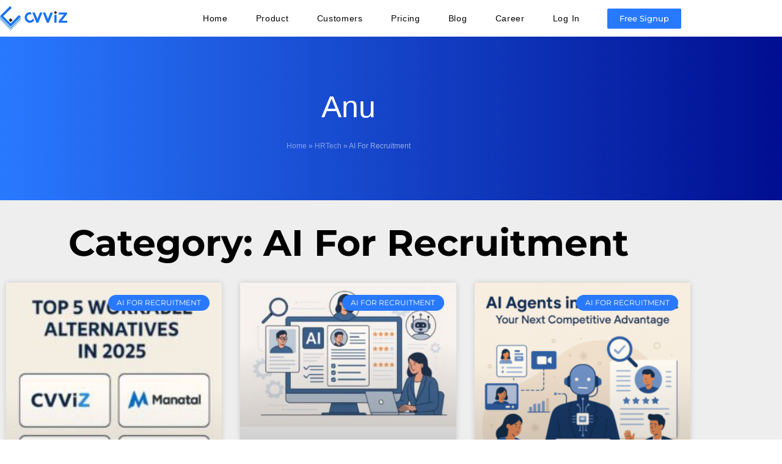

--- FILE ---
content_type: text/html; charset=UTF-8
request_url: https://cvviz.com/blog/category/hrtech/ai-for-recruitment/
body_size: 102921
content:
<!doctype html>
<html lang="en-US">
<head>
	<meta charset="UTF-8">
	<meta name="viewport" content="width=device-width, initial-scale=1">
	<link rel="profile" href="https://gmpg.org/xfn/11">
	<meta name='robots' content='index, follow, max-image-preview:large, max-snippet:-1, max-video-preview:-1' />
	<style>img:is([sizes="auto" i], [sizes^="auto," i]) { contain-intrinsic-size: 3000px 1500px }</style>
	
            <script data-no-defer="1" data-ezscrex="false" data-cfasync="false" data-pagespeed-no-defer data-cookieconsent="ignore">
                var ctPublicFunctions = {"_ajax_nonce":"54409bd76d","_rest_nonce":"8001f2fb8c","_ajax_url":"\/wp-admin\/admin-ajax.php","_rest_url":"https:\/\/cvviz.com\/wp-json\/","data__cookies_type":"none","data__ajax_type":"rest","data__bot_detector_enabled":"1","data__frontend_data_log_enabled":1,"cookiePrefix":"","wprocket_detected":false,"host_url":"cvviz.com","text__ee_click_to_select":"Click to select the whole data","text__ee_original_email":"The complete one is","text__ee_got_it":"Got it","text__ee_blocked":"Blocked","text__ee_cannot_connect":"Cannot connect","text__ee_cannot_decode":"Can not decode email. Unknown reason","text__ee_email_decoder":"CleanTalk email decoder","text__ee_wait_for_decoding":"The magic is on the way!","text__ee_decoding_process":"Please wait a few seconds while we decode the contact data."}
            </script>
        
            <script data-no-defer="1" data-ezscrex="false" data-cfasync="false" data-pagespeed-no-defer data-cookieconsent="ignore">
                var ctPublic = {"_ajax_nonce":"54409bd76d","settings__forms__check_internal":"0","settings__forms__check_external":"0","settings__forms__force_protection":0,"settings__forms__search_test":"1","settings__data__bot_detector_enabled":"1","settings__sfw__anti_crawler":0,"blog_home":"https:\/\/cvviz.com\/","pixel__setting":"3","pixel__enabled":false,"pixel__url":null,"data__email_check_before_post":"1","data__email_check_exist_post":1,"data__cookies_type":"none","data__key_is_ok":true,"data__visible_fields_required":true,"wl_brandname":"Anti-Spam by CleanTalk","wl_brandname_short":"CleanTalk","ct_checkjs_key":234104719,"emailEncoderPassKey":"eac86c07a936f3837b2dc16af87a9552","bot_detector_forms_excluded":"W10=","advancedCacheExists":false,"varnishCacheExists":false,"wc_ajax_add_to_cart":false}
            </script>
        
	<!-- This site is optimized with the Yoast SEO plugin v26.8 - https://yoast.com/product/yoast-seo-wordpress/ -->
	<title>AI For Recruitment Archives - CVViZ</title>
	<link rel="canonical" href="https://cvviz.com/blog/category/hrtech/ai-for-recruitment/" />
	<link rel="next" href="https://cvviz.com/blog/category/hrtech/ai-for-recruitment/page/2/" />
	<meta property="og:locale" content="en_US" />
	<meta property="og:type" content="article" />
	<meta property="og:title" content="AI For Recruitment Archives - CVViZ" />
	<meta property="og:url" content="https://cvviz.com/blog/category/hrtech/ai-for-recruitment/" />
	<meta property="og:site_name" content="CVViZ" />
	<meta name="twitter:card" content="summary_large_image" />
	<meta name="twitter:site" content="@cvvizhrtech" />
	<script type="application/ld+json" class="yoast-schema-graph">{"@context":"https://schema.org","@graph":[{"@type":"CollectionPage","@id":"https://cvviz.com/blog/category/hrtech/ai-for-recruitment/","url":"https://cvviz.com/blog/category/hrtech/ai-for-recruitment/","name":"AI For Recruitment Archives - CVViZ","isPartOf":{"@id":"https://cvviz.com/#website"},"primaryImageOfPage":{"@id":"https://cvviz.com/blog/category/hrtech/ai-for-recruitment/#primaryimage"},"image":{"@id":"https://cvviz.com/blog/category/hrtech/ai-for-recruitment/#primaryimage"},"thumbnailUrl":"https://cvviz.com/wp-content/uploads/2025/09/workable_alternatives_blog_image.jpg","breadcrumb":{"@id":"https://cvviz.com/blog/category/hrtech/ai-for-recruitment/#breadcrumb"},"inLanguage":"en-US"},{"@type":"ImageObject","inLanguage":"en-US","@id":"https://cvviz.com/blog/category/hrtech/ai-for-recruitment/#primaryimage","url":"https://cvviz.com/wp-content/uploads/2025/09/workable_alternatives_blog_image.jpg","contentUrl":"https://cvviz.com/wp-content/uploads/2025/09/workable_alternatives_blog_image.jpg","width":1024,"height":1536,"caption":"Top 5 Workable alternative"},{"@type":"BreadcrumbList","@id":"https://cvviz.com/blog/category/hrtech/ai-for-recruitment/#breadcrumb","itemListElement":[{"@type":"ListItem","position":1,"name":"Home","item":"https://cvviz.com/"},{"@type":"ListItem","position":2,"name":"HRTech","item":"https://cvviz.com/blog/category/hrtech/"},{"@type":"ListItem","position":3,"name":"AI For Recruitment"}]},{"@type":"WebSite","@id":"https://cvviz.com/#website","url":"https://cvviz.com/","name":"CVViZ","description":"AI Recruiting Software","publisher":{"@id":"https://cvviz.com/#organization"},"potentialAction":[{"@type":"SearchAction","target":{"@type":"EntryPoint","urlTemplate":"https://cvviz.com/?s={search_term_string}"},"query-input":{"@type":"PropertyValueSpecification","valueRequired":true,"valueName":"search_term_string"}}],"inLanguage":"en-US"},{"@type":"Organization","@id":"https://cvviz.com/#organization","name":"CVViZ","url":"https://cvviz.com/","logo":{"@type":"ImageObject","inLanguage":"en-US","@id":"https://cvviz.com/#/schema/logo/image/","url":"https://cvviz.com/wp-content/uploads/2019/08/CVViZ_logo_text.svg","contentUrl":"https://cvviz.com/wp-content/uploads/2019/08/CVViZ_logo_text.svg","caption":"CVViZ"},"image":{"@id":"https://cvviz.com/#/schema/logo/image/"},"sameAs":["https://www.facebook.com/cvviz/","https://x.com/cvvizhrtech","https://in.linkedin.com/company/cvviz","https://www.youtube.com/channel/UCfTP1k_fAZZVzYYYW0hkwgg"]}]}</script>
	<!-- / Yoast SEO plugin. -->


<link rel='dns-prefetch' href='//moderate.cleantalk.org' />
<link rel='dns-prefetch' href='//client.crisp.chat' />
<link rel='dns-prefetch' href='//www.googletagmanager.com' />
<link rel="alternate" type="application/rss+xml" title="CVViZ &raquo; Feed" href="https://cvviz.com/feed/" />
<link rel="alternate" type="application/rss+xml" title="CVViZ &raquo; Comments Feed" href="https://cvviz.com/comments/feed/" />
<link rel="alternate" type="application/rss+xml" title="CVViZ &raquo; AI For Recruitment Category Feed" href="https://cvviz.com/blog/category/hrtech/ai-for-recruitment/feed/" />
<script>
window._wpemojiSettings = {"baseUrl":"https:\/\/s.w.org\/images\/core\/emoji\/16.0.1\/72x72\/","ext":".png","svgUrl":"https:\/\/s.w.org\/images\/core\/emoji\/16.0.1\/svg\/","svgExt":".svg","source":{"concatemoji":"https:\/\/cvviz.com\/wp-includes\/js\/wp-emoji-release.min.js?ver=6.8.3"}};
/*! This file is auto-generated */
!function(s,n){var o,i,e;function c(e){try{var t={supportTests:e,timestamp:(new Date).valueOf()};sessionStorage.setItem(o,JSON.stringify(t))}catch(e){}}function p(e,t,n){e.clearRect(0,0,e.canvas.width,e.canvas.height),e.fillText(t,0,0);var t=new Uint32Array(e.getImageData(0,0,e.canvas.width,e.canvas.height).data),a=(e.clearRect(0,0,e.canvas.width,e.canvas.height),e.fillText(n,0,0),new Uint32Array(e.getImageData(0,0,e.canvas.width,e.canvas.height).data));return t.every(function(e,t){return e===a[t]})}function u(e,t){e.clearRect(0,0,e.canvas.width,e.canvas.height),e.fillText(t,0,0);for(var n=e.getImageData(16,16,1,1),a=0;a<n.data.length;a++)if(0!==n.data[a])return!1;return!0}function f(e,t,n,a){switch(t){case"flag":return n(e,"\ud83c\udff3\ufe0f\u200d\u26a7\ufe0f","\ud83c\udff3\ufe0f\u200b\u26a7\ufe0f")?!1:!n(e,"\ud83c\udde8\ud83c\uddf6","\ud83c\udde8\u200b\ud83c\uddf6")&&!n(e,"\ud83c\udff4\udb40\udc67\udb40\udc62\udb40\udc65\udb40\udc6e\udb40\udc67\udb40\udc7f","\ud83c\udff4\u200b\udb40\udc67\u200b\udb40\udc62\u200b\udb40\udc65\u200b\udb40\udc6e\u200b\udb40\udc67\u200b\udb40\udc7f");case"emoji":return!a(e,"\ud83e\udedf")}return!1}function g(e,t,n,a){var r="undefined"!=typeof WorkerGlobalScope&&self instanceof WorkerGlobalScope?new OffscreenCanvas(300,150):s.createElement("canvas"),o=r.getContext("2d",{willReadFrequently:!0}),i=(o.textBaseline="top",o.font="600 32px Arial",{});return e.forEach(function(e){i[e]=t(o,e,n,a)}),i}function t(e){var t=s.createElement("script");t.src=e,t.defer=!0,s.head.appendChild(t)}"undefined"!=typeof Promise&&(o="wpEmojiSettingsSupports",i=["flag","emoji"],n.supports={everything:!0,everythingExceptFlag:!0},e=new Promise(function(e){s.addEventListener("DOMContentLoaded",e,{once:!0})}),new Promise(function(t){var n=function(){try{var e=JSON.parse(sessionStorage.getItem(o));if("object"==typeof e&&"number"==typeof e.timestamp&&(new Date).valueOf()<e.timestamp+604800&&"object"==typeof e.supportTests)return e.supportTests}catch(e){}return null}();if(!n){if("undefined"!=typeof Worker&&"undefined"!=typeof OffscreenCanvas&&"undefined"!=typeof URL&&URL.createObjectURL&&"undefined"!=typeof Blob)try{var e="postMessage("+g.toString()+"("+[JSON.stringify(i),f.toString(),p.toString(),u.toString()].join(",")+"));",a=new Blob([e],{type:"text/javascript"}),r=new Worker(URL.createObjectURL(a),{name:"wpTestEmojiSupports"});return void(r.onmessage=function(e){c(n=e.data),r.terminate(),t(n)})}catch(e){}c(n=g(i,f,p,u))}t(n)}).then(function(e){for(var t in e)n.supports[t]=e[t],n.supports.everything=n.supports.everything&&n.supports[t],"flag"!==t&&(n.supports.everythingExceptFlag=n.supports.everythingExceptFlag&&n.supports[t]);n.supports.everythingExceptFlag=n.supports.everythingExceptFlag&&!n.supports.flag,n.DOMReady=!1,n.readyCallback=function(){n.DOMReady=!0}}).then(function(){return e}).then(function(){var e;n.supports.everything||(n.readyCallback(),(e=n.source||{}).concatemoji?t(e.concatemoji):e.wpemoji&&e.twemoji&&(t(e.twemoji),t(e.wpemoji)))}))}((window,document),window._wpemojiSettings);
</script>
<style id='wp-emoji-styles-inline-css'>

	img.wp-smiley, img.emoji {
		display: inline !important;
		border: none !important;
		box-shadow: none !important;
		height: 1em !important;
		width: 1em !important;
		margin: 0 0.07em !important;
		vertical-align: -0.1em !important;
		background: none !important;
		padding: 0 !important;
	}
</style>
<link rel='stylesheet' id='wp-block-library-css' href='https://cvviz.com/wp-includes/css/dist/block-library/style.min.css?ver=6.8.3' media='all' />
<style id='global-styles-inline-css'>
:root{--wp--preset--aspect-ratio--square: 1;--wp--preset--aspect-ratio--4-3: 4/3;--wp--preset--aspect-ratio--3-4: 3/4;--wp--preset--aspect-ratio--3-2: 3/2;--wp--preset--aspect-ratio--2-3: 2/3;--wp--preset--aspect-ratio--16-9: 16/9;--wp--preset--aspect-ratio--9-16: 9/16;--wp--preset--color--black: #000000;--wp--preset--color--cyan-bluish-gray: #abb8c3;--wp--preset--color--white: #ffffff;--wp--preset--color--pale-pink: #f78da7;--wp--preset--color--vivid-red: #cf2e2e;--wp--preset--color--luminous-vivid-orange: #ff6900;--wp--preset--color--luminous-vivid-amber: #fcb900;--wp--preset--color--light-green-cyan: #7bdcb5;--wp--preset--color--vivid-green-cyan: #00d084;--wp--preset--color--pale-cyan-blue: #8ed1fc;--wp--preset--color--vivid-cyan-blue: #0693e3;--wp--preset--color--vivid-purple: #9b51e0;--wp--preset--gradient--vivid-cyan-blue-to-vivid-purple: linear-gradient(135deg,rgba(6,147,227,1) 0%,rgb(155,81,224) 100%);--wp--preset--gradient--light-green-cyan-to-vivid-green-cyan: linear-gradient(135deg,rgb(122,220,180) 0%,rgb(0,208,130) 100%);--wp--preset--gradient--luminous-vivid-amber-to-luminous-vivid-orange: linear-gradient(135deg,rgba(252,185,0,1) 0%,rgba(255,105,0,1) 100%);--wp--preset--gradient--luminous-vivid-orange-to-vivid-red: linear-gradient(135deg,rgba(255,105,0,1) 0%,rgb(207,46,46) 100%);--wp--preset--gradient--very-light-gray-to-cyan-bluish-gray: linear-gradient(135deg,rgb(238,238,238) 0%,rgb(169,184,195) 100%);--wp--preset--gradient--cool-to-warm-spectrum: linear-gradient(135deg,rgb(74,234,220) 0%,rgb(151,120,209) 20%,rgb(207,42,186) 40%,rgb(238,44,130) 60%,rgb(251,105,98) 80%,rgb(254,248,76) 100%);--wp--preset--gradient--blush-light-purple: linear-gradient(135deg,rgb(255,206,236) 0%,rgb(152,150,240) 100%);--wp--preset--gradient--blush-bordeaux: linear-gradient(135deg,rgb(254,205,165) 0%,rgb(254,45,45) 50%,rgb(107,0,62) 100%);--wp--preset--gradient--luminous-dusk: linear-gradient(135deg,rgb(255,203,112) 0%,rgb(199,81,192) 50%,rgb(65,88,208) 100%);--wp--preset--gradient--pale-ocean: linear-gradient(135deg,rgb(255,245,203) 0%,rgb(182,227,212) 50%,rgb(51,167,181) 100%);--wp--preset--gradient--electric-grass: linear-gradient(135deg,rgb(202,248,128) 0%,rgb(113,206,126) 100%);--wp--preset--gradient--midnight: linear-gradient(135deg,rgb(2,3,129) 0%,rgb(40,116,252) 100%);--wp--preset--font-size--small: 13px;--wp--preset--font-size--medium: 20px;--wp--preset--font-size--large: 36px;--wp--preset--font-size--x-large: 42px;--wp--preset--spacing--20: 0.44rem;--wp--preset--spacing--30: 0.67rem;--wp--preset--spacing--40: 1rem;--wp--preset--spacing--50: 1.5rem;--wp--preset--spacing--60: 2.25rem;--wp--preset--spacing--70: 3.38rem;--wp--preset--spacing--80: 5.06rem;--wp--preset--shadow--natural: 6px 6px 9px rgba(0, 0, 0, 0.2);--wp--preset--shadow--deep: 12px 12px 50px rgba(0, 0, 0, 0.4);--wp--preset--shadow--sharp: 6px 6px 0px rgba(0, 0, 0, 0.2);--wp--preset--shadow--outlined: 6px 6px 0px -3px rgba(255, 255, 255, 1), 6px 6px rgba(0, 0, 0, 1);--wp--preset--shadow--crisp: 6px 6px 0px rgba(0, 0, 0, 1);}:root { --wp--style--global--content-size: 800px;--wp--style--global--wide-size: 1200px; }:where(body) { margin: 0; }.wp-site-blocks > .alignleft { float: left; margin-right: 2em; }.wp-site-blocks > .alignright { float: right; margin-left: 2em; }.wp-site-blocks > .aligncenter { justify-content: center; margin-left: auto; margin-right: auto; }:where(.wp-site-blocks) > * { margin-block-start: 24px; margin-block-end: 0; }:where(.wp-site-blocks) > :first-child { margin-block-start: 0; }:where(.wp-site-blocks) > :last-child { margin-block-end: 0; }:root { --wp--style--block-gap: 24px; }:root :where(.is-layout-flow) > :first-child{margin-block-start: 0;}:root :where(.is-layout-flow) > :last-child{margin-block-end: 0;}:root :where(.is-layout-flow) > *{margin-block-start: 24px;margin-block-end: 0;}:root :where(.is-layout-constrained) > :first-child{margin-block-start: 0;}:root :where(.is-layout-constrained) > :last-child{margin-block-end: 0;}:root :where(.is-layout-constrained) > *{margin-block-start: 24px;margin-block-end: 0;}:root :where(.is-layout-flex){gap: 24px;}:root :where(.is-layout-grid){gap: 24px;}.is-layout-flow > .alignleft{float: left;margin-inline-start: 0;margin-inline-end: 2em;}.is-layout-flow > .alignright{float: right;margin-inline-start: 2em;margin-inline-end: 0;}.is-layout-flow > .aligncenter{margin-left: auto !important;margin-right: auto !important;}.is-layout-constrained > .alignleft{float: left;margin-inline-start: 0;margin-inline-end: 2em;}.is-layout-constrained > .alignright{float: right;margin-inline-start: 2em;margin-inline-end: 0;}.is-layout-constrained > .aligncenter{margin-left: auto !important;margin-right: auto !important;}.is-layout-constrained > :where(:not(.alignleft):not(.alignright):not(.alignfull)){max-width: var(--wp--style--global--content-size);margin-left: auto !important;margin-right: auto !important;}.is-layout-constrained > .alignwide{max-width: var(--wp--style--global--wide-size);}body .is-layout-flex{display: flex;}.is-layout-flex{flex-wrap: wrap;align-items: center;}.is-layout-flex > :is(*, div){margin: 0;}body .is-layout-grid{display: grid;}.is-layout-grid > :is(*, div){margin: 0;}body{padding-top: 0px;padding-right: 0px;padding-bottom: 0px;padding-left: 0px;}a:where(:not(.wp-element-button)){text-decoration: underline;}:root :where(.wp-element-button, .wp-block-button__link){background-color: #32373c;border-width: 0;color: #fff;font-family: inherit;font-size: inherit;line-height: inherit;padding: calc(0.667em + 2px) calc(1.333em + 2px);text-decoration: none;}.has-black-color{color: var(--wp--preset--color--black) !important;}.has-cyan-bluish-gray-color{color: var(--wp--preset--color--cyan-bluish-gray) !important;}.has-white-color{color: var(--wp--preset--color--white) !important;}.has-pale-pink-color{color: var(--wp--preset--color--pale-pink) !important;}.has-vivid-red-color{color: var(--wp--preset--color--vivid-red) !important;}.has-luminous-vivid-orange-color{color: var(--wp--preset--color--luminous-vivid-orange) !important;}.has-luminous-vivid-amber-color{color: var(--wp--preset--color--luminous-vivid-amber) !important;}.has-light-green-cyan-color{color: var(--wp--preset--color--light-green-cyan) !important;}.has-vivid-green-cyan-color{color: var(--wp--preset--color--vivid-green-cyan) !important;}.has-pale-cyan-blue-color{color: var(--wp--preset--color--pale-cyan-blue) !important;}.has-vivid-cyan-blue-color{color: var(--wp--preset--color--vivid-cyan-blue) !important;}.has-vivid-purple-color{color: var(--wp--preset--color--vivid-purple) !important;}.has-black-background-color{background-color: var(--wp--preset--color--black) !important;}.has-cyan-bluish-gray-background-color{background-color: var(--wp--preset--color--cyan-bluish-gray) !important;}.has-white-background-color{background-color: var(--wp--preset--color--white) !important;}.has-pale-pink-background-color{background-color: var(--wp--preset--color--pale-pink) !important;}.has-vivid-red-background-color{background-color: var(--wp--preset--color--vivid-red) !important;}.has-luminous-vivid-orange-background-color{background-color: var(--wp--preset--color--luminous-vivid-orange) !important;}.has-luminous-vivid-amber-background-color{background-color: var(--wp--preset--color--luminous-vivid-amber) !important;}.has-light-green-cyan-background-color{background-color: var(--wp--preset--color--light-green-cyan) !important;}.has-vivid-green-cyan-background-color{background-color: var(--wp--preset--color--vivid-green-cyan) !important;}.has-pale-cyan-blue-background-color{background-color: var(--wp--preset--color--pale-cyan-blue) !important;}.has-vivid-cyan-blue-background-color{background-color: var(--wp--preset--color--vivid-cyan-blue) !important;}.has-vivid-purple-background-color{background-color: var(--wp--preset--color--vivid-purple) !important;}.has-black-border-color{border-color: var(--wp--preset--color--black) !important;}.has-cyan-bluish-gray-border-color{border-color: var(--wp--preset--color--cyan-bluish-gray) !important;}.has-white-border-color{border-color: var(--wp--preset--color--white) !important;}.has-pale-pink-border-color{border-color: var(--wp--preset--color--pale-pink) !important;}.has-vivid-red-border-color{border-color: var(--wp--preset--color--vivid-red) !important;}.has-luminous-vivid-orange-border-color{border-color: var(--wp--preset--color--luminous-vivid-orange) !important;}.has-luminous-vivid-amber-border-color{border-color: var(--wp--preset--color--luminous-vivid-amber) !important;}.has-light-green-cyan-border-color{border-color: var(--wp--preset--color--light-green-cyan) !important;}.has-vivid-green-cyan-border-color{border-color: var(--wp--preset--color--vivid-green-cyan) !important;}.has-pale-cyan-blue-border-color{border-color: var(--wp--preset--color--pale-cyan-blue) !important;}.has-vivid-cyan-blue-border-color{border-color: var(--wp--preset--color--vivid-cyan-blue) !important;}.has-vivid-purple-border-color{border-color: var(--wp--preset--color--vivid-purple) !important;}.has-vivid-cyan-blue-to-vivid-purple-gradient-background{background: var(--wp--preset--gradient--vivid-cyan-blue-to-vivid-purple) !important;}.has-light-green-cyan-to-vivid-green-cyan-gradient-background{background: var(--wp--preset--gradient--light-green-cyan-to-vivid-green-cyan) !important;}.has-luminous-vivid-amber-to-luminous-vivid-orange-gradient-background{background: var(--wp--preset--gradient--luminous-vivid-amber-to-luminous-vivid-orange) !important;}.has-luminous-vivid-orange-to-vivid-red-gradient-background{background: var(--wp--preset--gradient--luminous-vivid-orange-to-vivid-red) !important;}.has-very-light-gray-to-cyan-bluish-gray-gradient-background{background: var(--wp--preset--gradient--very-light-gray-to-cyan-bluish-gray) !important;}.has-cool-to-warm-spectrum-gradient-background{background: var(--wp--preset--gradient--cool-to-warm-spectrum) !important;}.has-blush-light-purple-gradient-background{background: var(--wp--preset--gradient--blush-light-purple) !important;}.has-blush-bordeaux-gradient-background{background: var(--wp--preset--gradient--blush-bordeaux) !important;}.has-luminous-dusk-gradient-background{background: var(--wp--preset--gradient--luminous-dusk) !important;}.has-pale-ocean-gradient-background{background: var(--wp--preset--gradient--pale-ocean) !important;}.has-electric-grass-gradient-background{background: var(--wp--preset--gradient--electric-grass) !important;}.has-midnight-gradient-background{background: var(--wp--preset--gradient--midnight) !important;}.has-small-font-size{font-size: var(--wp--preset--font-size--small) !important;}.has-medium-font-size{font-size: var(--wp--preset--font-size--medium) !important;}.has-large-font-size{font-size: var(--wp--preset--font-size--large) !important;}.has-x-large-font-size{font-size: var(--wp--preset--font-size--x-large) !important;}
:root :where(.wp-block-pullquote){font-size: 1.5em;line-height: 1.6;}
</style>
<link rel='stylesheet' id='cleantalk-public-css-css' href='https://cvviz.com/wp-content/plugins/cleantalk-spam-protect/css/cleantalk-public.min.css?ver=6.63_1758163325' media='all' />
<link rel='stylesheet' id='cleantalk-email-decoder-css-css' href='https://cvviz.com/wp-content/plugins/cleantalk-spam-protect/css/cleantalk-email-decoder.min.css?ver=6.63_1758163325' media='all' />
<link rel='stylesheet' id='hello-elementor-css' href='https://cvviz.com/wp-content/themes/hello-elementor/assets/css/reset.css?ver=3.4.6' media='all' />
<link rel='stylesheet' id='hello-elementor-theme-style-css' href='https://cvviz.com/wp-content/themes/hello-elementor/assets/css/theme.css?ver=3.4.6' media='all' />
<link rel='stylesheet' id='hello-elementor-header-footer-css' href='https://cvviz.com/wp-content/themes/hello-elementor/assets/css/header-footer.css?ver=3.4.6' media='all' />
<link rel='stylesheet' id='elementor-frontend-css' href='https://cvviz.com/wp-content/plugins/elementor/assets/css/frontend.min.css?ver=3.34.2' media='all' />
<link rel='stylesheet' id='elementor-post-6544-css' href='https://cvviz.com/wp-content/uploads/elementor/css/post-6544.css?ver=1769043253' media='all' />
<link rel='stylesheet' id='widget-image-css' href='https://cvviz.com/wp-content/plugins/elementor/assets/css/widget-image.min.css?ver=3.34.2' media='all' />
<link rel='stylesheet' id='widget-nav-menu-css' href='https://cvviz.com/wp-content/plugins/elementor-pro/assets/css/widget-nav-menu.min.css?ver=3.24.4' media='all' />
<link rel='stylesheet' id='widget-heading-css' href='https://cvviz.com/wp-content/plugins/elementor/assets/css/widget-heading.min.css?ver=3.34.2' media='all' />
<link rel='stylesheet' id='widget-forms-css' href='https://cvviz.com/wp-content/plugins/elementor-pro/assets/css/widget-forms.min.css?ver=3.24.4' media='all' />
<link rel='stylesheet' id='widget-icon-list-css' href='https://cvviz.com/wp-content/plugins/elementor/assets/css/widget-icon-list.min.css?ver=3.34.2' media='all' />
<link rel='stylesheet' id='widget-social-icons-css' href='https://cvviz.com/wp-content/plugins/elementor/assets/css/widget-social-icons.min.css?ver=3.34.2' media='all' />
<link rel='stylesheet' id='e-apple-webkit-css' href='https://cvviz.com/wp-content/plugins/elementor/assets/css/conditionals/apple-webkit.min.css?ver=3.34.2' media='all' />
<link rel='stylesheet' id='widget-theme-elements-css' href='https://cvviz.com/wp-content/plugins/elementor-pro/assets/css/widget-theme-elements.min.css?ver=3.24.4' media='all' />
<link rel='stylesheet' id='widget-posts-css' href='https://cvviz.com/wp-content/plugins/elementor-pro/assets/css/widget-posts.min.css?ver=3.24.4' media='all' />
<link rel='stylesheet' id='elementor-pro-css' href='https://cvviz.com/wp-content/plugins/elementor-pro/assets/css/frontend.min.css?ver=3.24.4' media='all' />
<link rel='stylesheet' id='font-awesome-5-all-css' href='https://cvviz.com/wp-content/plugins/elementor/assets/lib/font-awesome/css/all.min.css?ver=3.34.2' media='all' />
<link rel='stylesheet' id='font-awesome-4-shim-css' href='https://cvviz.com/wp-content/plugins/elementor/assets/lib/font-awesome/css/v4-shims.min.css?ver=3.34.2' media='all' />
<link rel='stylesheet' id='elementor-post-29-css' href='https://cvviz.com/wp-content/uploads/elementor/css/post-29.css?ver=1769043253' media='all' />
<link rel='stylesheet' id='elementor-post-45-css' href='https://cvviz.com/wp-content/uploads/elementor/css/post-45.css?ver=1769043253' media='all' />
<link rel='stylesheet' id='elementor-post-887-css' href='https://cvviz.com/wp-content/uploads/elementor/css/post-887.css?ver=1769043661' media='all' />
<link rel='stylesheet' id='tablepress-default-css' href='https://cvviz.com/wp-content/plugins/tablepress/css/build/default.css?ver=3.2.1' media='all' />
<link rel='stylesheet' id='elementor-gf-local-montserrat-css' href='https://cvviz.com/wp-content/uploads/elementor/google-fonts/css/montserrat.css?ver=1742259308' media='all' />
<script src="https://cvviz.com/wp-content/plugins/cleantalk-spam-protect/js/apbct-public-bundle.min.js?ver=6.63_1758163325" id="apbct-public-bundle.min-js-js"></script>
<script src="https://moderate.cleantalk.org/ct-bot-detector-wrapper.js?ver=6.63" id="ct_bot_detector-js" defer data-wp-strategy="defer"></script>
<script src="https://cvviz.com/wp-includes/js/jquery/jquery.min.js?ver=3.7.1" id="jquery-core-js"></script>
<script src="https://cvviz.com/wp-includes/js/jquery/jquery-migrate.min.js?ver=3.4.1" id="jquery-migrate-js"></script>
<script src="https://cvviz.com/wp-content/plugins/elementor/assets/lib/font-awesome/js/v4-shims.min.js?ver=3.34.2" id="font-awesome-4-shim-js"></script>

<!-- Google tag (gtag.js) snippet added by Site Kit -->
<!-- Google Analytics snippet added by Site Kit -->
<script src="https://www.googletagmanager.com/gtag/js?id=G-WBHRF4E1MF" id="google_gtagjs-js" async></script>
<script id="google_gtagjs-js-after">
window.dataLayer = window.dataLayer || [];function gtag(){dataLayer.push(arguments);}
gtag("set","linker",{"domains":["cvviz.com"]});
gtag("js", new Date());
gtag("set", "developer_id.dZTNiMT", true);
gtag("config", "G-WBHRF4E1MF");
</script>
<link rel="https://api.w.org/" href="https://cvviz.com/wp-json/" /><link rel="alternate" title="JSON" type="application/json" href="https://cvviz.com/wp-json/wp/v2/categories/138" /><link rel="EditURI" type="application/rsd+xml" title="RSD" href="https://cvviz.com/xmlrpc.php?rsd" />
<meta name="generator" content="WordPress 6.8.3" />
<meta name="generator" content="Site Kit by Google 1.161.0" /><meta name="generator" content="Elementor 3.34.2; features: e_font_icon_svg, additional_custom_breakpoints; settings: css_print_method-external, google_font-enabled, font_display-swap">
			<style>
				.e-con.e-parent:nth-of-type(n+4):not(.e-lazyloaded):not(.e-no-lazyload),
				.e-con.e-parent:nth-of-type(n+4):not(.e-lazyloaded):not(.e-no-lazyload) * {
					background-image: none !important;
				}
				@media screen and (max-height: 1024px) {
					.e-con.e-parent:nth-of-type(n+3):not(.e-lazyloaded):not(.e-no-lazyload),
					.e-con.e-parent:nth-of-type(n+3):not(.e-lazyloaded):not(.e-no-lazyload) * {
						background-image: none !important;
					}
				}
				@media screen and (max-height: 640px) {
					.e-con.e-parent:nth-of-type(n+2):not(.e-lazyloaded):not(.e-no-lazyload),
					.e-con.e-parent:nth-of-type(n+2):not(.e-lazyloaded):not(.e-no-lazyload) * {
						background-image: none !important;
					}
				}
			</style>
			<link rel="icon" href="https://cvviz.com/wp-content/uploads/2019/04/favicon.ico" sizes="32x32" />
<link rel="icon" href="https://cvviz.com/wp-content/uploads/2019/04/favicon.ico" sizes="192x192" />
<link rel="apple-touch-icon" href="https://cvviz.com/wp-content/uploads/2019/04/favicon.ico" />
<meta name="msapplication-TileImage" content="https://cvviz.com/wp-content/uploads/2019/04/favicon.ico" />
</head>
<body class="archive category category-ai-for-recruitment category-138 wp-custom-logo wp-embed-responsive wp-theme-hello-elementor hello-elementor-default elementor-default elementor-template-full-width elementor-kit-6544 elementor-page-887">


<a class="skip-link screen-reader-text" href="#content">Skip to content</a>

		<div data-elementor-type="header" data-elementor-id="29" class="elementor elementor-29 elementor-location-header" data-elementor-post-type="elementor_library">
					<section class="elementor-section elementor-top-section elementor-element elementor-element-21125a1d elementor-section-content-middle elementor-section-boxed elementor-section-height-default elementor-section-height-default" data-id="21125a1d" data-element_type="section" data-settings="{&quot;background_background&quot;:&quot;classic&quot;,&quot;sticky&quot;:&quot;top&quot;,&quot;sticky_on&quot;:[&quot;desktop&quot;,&quot;tablet&quot;,&quot;mobile&quot;],&quot;sticky_offset&quot;:0,&quot;sticky_effects_offset&quot;:0}">
							<div class="elementor-background-overlay"></div>
							<div class="elementor-container elementor-column-gap-no">
					<div class="elementor-column elementor-col-16 elementor-top-column elementor-element elementor-element-3b10a4d2" data-id="3b10a4d2" data-element_type="column">
			<div class="elementor-widget-wrap elementor-element-populated">
						<div class="elementor-element elementor-element-1c15aba8 elementor-widget elementor-widget-theme-site-logo elementor-widget-image" data-id="1c15aba8" data-element_type="widget" src="https://cvviz.com/wp-content/uploads/2019/08/CVViZ_logo_text.svg" width="110" height="40" data-widget_type="theme-site-logo.default">
				<div class="elementor-widget-container">
											<a href="https://cvviz.com">
			<img src="https://cvviz.com/wp-content/uploads/2019/08/CVViZ_logo_text.svg" class="attachment-full size-full wp-image-4154" alt="CVViZ" />				</a>
											</div>
				</div>
					</div>
		</div>
				<div class="elementor-column elementor-col-66 elementor-top-column elementor-element elementor-element-2d53f601" data-id="2d53f601" data-element_type="column">
			<div class="elementor-widget-wrap elementor-element-populated">
						<div class="elementor-element elementor-element-553426b elementor-nav-menu__align-end elementor-nav-menu--dropdown-mobile elementor-nav-menu--stretch elementor-nav-menu__text-align-center elementor-nav-menu--toggle elementor-nav-menu--burger elementor-widget elementor-widget-nav-menu" data-id="553426b" data-element_type="widget" data-settings="{&quot;full_width&quot;:&quot;stretch&quot;,&quot;layout&quot;:&quot;horizontal&quot;,&quot;submenu_icon&quot;:{&quot;value&quot;:&quot;&lt;svg class=\&quot;e-font-icon-svg e-fas-caret-down\&quot; viewBox=\&quot;0 0 320 512\&quot; xmlns=\&quot;http:\/\/www.w3.org\/2000\/svg\&quot;&gt;&lt;path d=\&quot;M31.3 192h257.3c17.8 0 26.7 21.5 14.1 34.1L174.1 354.8c-7.8 7.8-20.5 7.8-28.3 0L17.2 226.1C4.6 213.5 13.5 192 31.3 192z\&quot;&gt;&lt;\/path&gt;&lt;\/svg&gt;&quot;,&quot;library&quot;:&quot;fa-solid&quot;},&quot;toggle&quot;:&quot;burger&quot;}" data-widget_type="nav-menu.default">
				<div class="elementor-widget-container">
								<nav aria-label="Menu" class="elementor-nav-menu--main elementor-nav-menu__container elementor-nav-menu--layout-horizontal e--pointer-text e--animation-none">
				<ul id="menu-1-553426b" class="elementor-nav-menu"><li class="menu-item menu-item-type-custom menu-item-object-custom menu-item-3531"><a href="/" class="elementor-item">Home</a></li>
<li class="menu-item menu-item-type-custom menu-item-object-custom menu-item-has-children menu-item-3532"><a href="/product" class="elementor-item">Product</a>
<ul class="sub-menu elementor-nav-menu--dropdown">
	<li class="menu-item menu-item-type-custom menu-item-object-custom menu-item-3535"><a href="/product/resume-screening/" class="elementor-sub-item">Resume Screening</a></li>
	<li class="menu-item menu-item-type-custom menu-item-object-custom menu-item-3536"><a href="/product/applicant-tracking-system/" class="elementor-sub-item">Applicant Tracking System</a></li>
	<li class="menu-item menu-item-type-post_type menu-item-object-page menu-item-6472"><a href="https://cvviz.com/product/recruitment-crm/" class="elementor-sub-item">Recruitment CRM</a></li>
	<li class="menu-item menu-item-type-post_type menu-item-object-page menu-item-3556"><a href="https://cvviz.com/product/candidate-sourcing/" class="elementor-sub-item">Candidate Sourcing</a></li>
	<li class="menu-item menu-item-type-post_type menu-item-object-page menu-item-6917"><a href="https://cvviz.com/product/resume-parser/" class="elementor-sub-item">Resume Parser</a></li>
	<li class="menu-item menu-item-type-custom menu-item-object-custom menu-item-3537"><a href="/product/integration/" class="elementor-sub-item">Integration</a></li>
	<li class="menu-item menu-item-type-post_type menu-item-object-page menu-item-3903"><a href="https://cvviz.com/product/employee-referral/" class="elementor-sub-item">Employee Referral (beta)</a></li>
</ul>
</li>
<li class="menu-item menu-item-type-post_type menu-item-object-page menu-item-6281"><a href="https://cvviz.com/customers/" class="elementor-item">Customers</a></li>
<li class="menu-item menu-item-type-custom menu-item-object-custom menu-item-3533"><a href="/pricing/" class="elementor-item">Pricing</a></li>
<li class="menu-item menu-item-type-custom menu-item-object-custom menu-item-3554"><a href="/blog" class="elementor-item">Blog</a></li>
<li class="menu-item menu-item-type-custom menu-item-object-custom menu-item-3555"><a href="/career" class="elementor-item">Career</a></li>
<li class="menu-item menu-item-type-custom menu-item-object-custom menu-item-3534"><a href="https://app.cvviz.com" class="elementor-item">Log In</a></li>
</ul>			</nav>
					<div class="elementor-menu-toggle" role="button" tabindex="0" aria-label="Menu Toggle" aria-expanded="false">
			<svg aria-hidden="true" role="presentation" class="elementor-menu-toggle__icon--open e-font-icon-svg e-eicon-menu-bar" viewBox="0 0 1000 1000" xmlns="http://www.w3.org/2000/svg"><path d="M104 333H896C929 333 958 304 958 271S929 208 896 208H104C71 208 42 237 42 271S71 333 104 333ZM104 583H896C929 583 958 554 958 521S929 458 896 458H104C71 458 42 487 42 521S71 583 104 583ZM104 833H896C929 833 958 804 958 771S929 708 896 708H104C71 708 42 737 42 771S71 833 104 833Z"></path></svg><svg aria-hidden="true" role="presentation" class="elementor-menu-toggle__icon--close e-font-icon-svg e-eicon-close" viewBox="0 0 1000 1000" xmlns="http://www.w3.org/2000/svg"><path d="M742 167L500 408 258 167C246 154 233 150 217 150 196 150 179 158 167 167 154 179 150 196 150 212 150 229 154 242 171 254L408 500 167 742C138 771 138 800 167 829 196 858 225 858 254 829L496 587 738 829C750 842 767 846 783 846 800 846 817 842 829 829 842 817 846 804 846 783 846 767 842 750 829 737L588 500 833 258C863 229 863 200 833 171 804 137 775 137 742 167Z"></path></svg>			<span class="elementor-screen-only">Menu</span>
		</div>
					<nav class="elementor-nav-menu--dropdown elementor-nav-menu__container" aria-hidden="true">
				<ul id="menu-2-553426b" class="elementor-nav-menu"><li class="menu-item menu-item-type-custom menu-item-object-custom menu-item-3531"><a href="/" class="elementor-item" tabindex="-1">Home</a></li>
<li class="menu-item menu-item-type-custom menu-item-object-custom menu-item-has-children menu-item-3532"><a href="/product" class="elementor-item" tabindex="-1">Product</a>
<ul class="sub-menu elementor-nav-menu--dropdown">
	<li class="menu-item menu-item-type-custom menu-item-object-custom menu-item-3535"><a href="/product/resume-screening/" class="elementor-sub-item" tabindex="-1">Resume Screening</a></li>
	<li class="menu-item menu-item-type-custom menu-item-object-custom menu-item-3536"><a href="/product/applicant-tracking-system/" class="elementor-sub-item" tabindex="-1">Applicant Tracking System</a></li>
	<li class="menu-item menu-item-type-post_type menu-item-object-page menu-item-6472"><a href="https://cvviz.com/product/recruitment-crm/" class="elementor-sub-item" tabindex="-1">Recruitment CRM</a></li>
	<li class="menu-item menu-item-type-post_type menu-item-object-page menu-item-3556"><a href="https://cvviz.com/product/candidate-sourcing/" class="elementor-sub-item" tabindex="-1">Candidate Sourcing</a></li>
	<li class="menu-item menu-item-type-post_type menu-item-object-page menu-item-6917"><a href="https://cvviz.com/product/resume-parser/" class="elementor-sub-item" tabindex="-1">Resume Parser</a></li>
	<li class="menu-item menu-item-type-custom menu-item-object-custom menu-item-3537"><a href="/product/integration/" class="elementor-sub-item" tabindex="-1">Integration</a></li>
	<li class="menu-item menu-item-type-post_type menu-item-object-page menu-item-3903"><a href="https://cvviz.com/product/employee-referral/" class="elementor-sub-item" tabindex="-1">Employee Referral (beta)</a></li>
</ul>
</li>
<li class="menu-item menu-item-type-post_type menu-item-object-page menu-item-6281"><a href="https://cvviz.com/customers/" class="elementor-item" tabindex="-1">Customers</a></li>
<li class="menu-item menu-item-type-custom menu-item-object-custom menu-item-3533"><a href="/pricing/" class="elementor-item" tabindex="-1">Pricing</a></li>
<li class="menu-item menu-item-type-custom menu-item-object-custom menu-item-3554"><a href="/blog" class="elementor-item" tabindex="-1">Blog</a></li>
<li class="menu-item menu-item-type-custom menu-item-object-custom menu-item-3555"><a href="/career" class="elementor-item" tabindex="-1">Career</a></li>
<li class="menu-item menu-item-type-custom menu-item-object-custom menu-item-3534"><a href="https://app.cvviz.com" class="elementor-item" tabindex="-1">Log In</a></li>
</ul>			</nav>
						</div>
				</div>
					</div>
		</div>
				<div class="elementor-column elementor-col-16 elementor-top-column elementor-element elementor-element-79812e9 elementor-hidden-phone" data-id="79812e9" data-element_type="column" data-settings="{&quot;background_background&quot;:&quot;classic&quot;}">
			<div class="elementor-widget-wrap elementor-element-populated">
						<div class="elementor-element elementor-element-488eee7 elementor-align-center elementor-widget elementor-widget-button" data-id="488eee7" data-element_type="widget" data-widget_type="button.default">
				<div class="elementor-widget-container">
									<div class="elementor-button-wrapper">
					<a class="elementor-button elementor-button-link elementor-size-xs" href="https://app.cvviz.com/user/signup/free_trial?utm_source=https%3A%2F%2Fcvviz.com%2Fpricing&#038;utm_medium=free_trial_2_weeks&#038;utm_campaign=header">
						<span class="elementor-button-content-wrapper">
									<span class="elementor-button-text">Free Signup</span>
					</span>
					</a>
				</div>
								</div>
				</div>
					</div>
		</div>
					</div>
		</section>
				</div>
				<div data-elementor-type="archive" data-elementor-id="887" class="elementor elementor-887 elementor-bc-flex-widget elementor-location-archive" data-elementor-post-type="elementor_library">
					<section class="elementor-section elementor-top-section elementor-element elementor-element-595a7d57 elementor-section-height-min-height elementor-section-items-top elementor-section-content-middle elementor-section-boxed elementor-section-height-default" data-id="595a7d57" data-element_type="section" data-settings="{&quot;background_background&quot;:&quot;gradient&quot;}">
						<div class="elementor-container elementor-column-gap-default">
					<div class="elementor-column elementor-col-100 elementor-top-column elementor-element elementor-element-15ba8ca" data-id="15ba8ca" data-element_type="column">
			<div class="elementor-widget-wrap elementor-element-populated">
						<div class="elementor-element elementor-element-40e1208f elementor-widget elementor-widget-heading" data-id="40e1208f" data-element_type="widget" data-widget_type="heading.default">
				<div class="elementor-widget-container">
					<h1 class="elementor-heading-title elementor-size-default">Anu</h1>				</div>
				</div>
				<div class="elementor-element elementor-element-3ba4ee10 elementor-align-center elementor-widget elementor-widget-breadcrumbs" data-id="3ba4ee10" data-element_type="widget" data-widget_type="breadcrumbs.default">
				<div class="elementor-widget-container">
					<p id="breadcrumbs"><span><span><a href="https://cvviz.com/">Home</a></span> » <span><a href="https://cvviz.com/blog/category/hrtech/">HRTech</a></span> » <span class="breadcrumb_last" aria-current="page">AI For Recruitment</span></span></p>				</div>
				</div>
					</div>
		</div>
					</div>
		</section>
				<section class="elementor-section elementor-top-section elementor-element elementor-element-65aa949d elementor-section-boxed elementor-section-height-default elementor-section-height-default" data-id="65aa949d" data-element_type="section" data-settings="{&quot;background_background&quot;:&quot;classic&quot;}">
						<div class="elementor-container elementor-column-gap-default">
					<div class="elementor-column elementor-col-100 elementor-top-column elementor-element elementor-element-34062b3" data-id="34062b3" data-element_type="column">
			<div class="elementor-widget-wrap elementor-element-populated">
						<div class="elementor-element elementor-element-7c19448f elementor-widget elementor-widget-theme-archive-title elementor-page-title elementor-widget-heading" data-id="7c19448f" data-element_type="widget" data-widget_type="theme-archive-title.default">
				<div class="elementor-widget-container">
					<h1 class="elementor-heading-title elementor-size-default">Category: AI For Recruitment</h1>				</div>
				</div>
				<div class="elementor-element elementor-element-38f573f6 elementor-grid-3 elementor-grid-tablet-2 elementor-grid-mobile-1 elementor-posts--thumbnail-top elementor-posts--show-avatar elementor-card-shadow-yes elementor-posts__hover-gradient elementor-widget elementor-widget-archive-posts" data-id="38f573f6" data-element_type="widget" data-settings="{&quot;pagination_type&quot;:&quot;numbers_and_prev_next&quot;,&quot;archive_cards_columns&quot;:&quot;3&quot;,&quot;archive_cards_columns_tablet&quot;:&quot;2&quot;,&quot;archive_cards_columns_mobile&quot;:&quot;1&quot;,&quot;archive_cards_row_gap&quot;:{&quot;unit&quot;:&quot;px&quot;,&quot;size&quot;:35,&quot;sizes&quot;:[]},&quot;archive_cards_row_gap_tablet&quot;:{&quot;unit&quot;:&quot;px&quot;,&quot;size&quot;:&quot;&quot;,&quot;sizes&quot;:[]},&quot;archive_cards_row_gap_mobile&quot;:{&quot;unit&quot;:&quot;px&quot;,&quot;size&quot;:&quot;&quot;,&quot;sizes&quot;:[]}}" data-widget_type="archive-posts.archive_cards">
				<div class="elementor-widget-container">
							<div class="elementor-posts-container elementor-posts elementor-posts--skin-cards elementor-grid">
				<article class="elementor-post elementor-grid-item post-7722 post type-post status-publish format-standard has-post-thumbnail hentry category-ai-for-recruitment category-applicant-tracking-system tag-ai-recruiting-software tag-ats tag-recruitment-automation">
			<div class="elementor-post__card">
				<a class="elementor-post__thumbnail__link" href="https://cvviz.com/blog/top-workable-alternatives/" tabindex="-1" ><div class="elementor-post__thumbnail"><img fetchpriority="high" width="200" height="300" src="https://cvviz.com/wp-content/uploads/2025/09/workable_alternatives_blog_image-200x300.jpg" class="attachment-medium size-medium wp-image-7771" alt="Top 5 Workable alternative" decoding="async" srcset="https://cvviz.com/wp-content/uploads/2025/09/workable_alternatives_blog_image-200x300.jpg 200w, https://cvviz.com/wp-content/uploads/2025/09/workable_alternatives_blog_image-683x1024.jpg 683w, https://cvviz.com/wp-content/uploads/2025/09/workable_alternatives_blog_image-768x1152.jpg 768w, https://cvviz.com/wp-content/uploads/2025/09/workable_alternatives_blog_image.jpg 1024w" sizes="(max-width: 200px) 100vw, 200px" /></div></a>
				<div class="elementor-post__badge">AI For Recruitment</div>
				<div class="elementor-post__avatar">
			<img alt='Anu' src='https://secure.gravatar.com/avatar/7c8a012d25eefaeb79eaaff38afaad4ccd6c249ad8b5354ae28480eb033ff8d8?s=128&#038;d=mm&#038;r=g' srcset='https://secure.gravatar.com/avatar/7c8a012d25eefaeb79eaaff38afaad4ccd6c249ad8b5354ae28480eb033ff8d8?s=256&#038;d=mm&#038;r=g 2x' class='avatar avatar-128 photo' height='128' width='128' decoding='async'/>		</div>
				<div class="elementor-post__text">
				<h3 class="elementor-post__title">
			<a href="https://cvviz.com/blog/top-workable-alternatives/" >
				Looking for a Workable Alternative? Here Are the Top 5 Tools to Try			</a>
		</h3>
				<div class="elementor-post__excerpt">
			<p>Hiring the right candidate in less time is the ultimate dream of every recruiter on Earth, and thanks to AI, this dream can now become</p>
		</div>
		
		<a class="elementor-post__read-more" href="https://cvviz.com/blog/top-workable-alternatives/" aria-label="Read more about Looking for a Workable Alternative? Here Are the Top 5 Tools to Try" tabindex="-1" >
			Read More »		</a>

				</div>
				<div class="elementor-post__meta-data">
					<span class="elementor-post-date">
			September 10, 2025		</span>
				<span class="elementor-post-avatar">
			No Comments		</span>
				</div>
					</div>
		</article>
				<article class="elementor-post elementor-grid-item post-7623 post type-post status-publish format-standard has-post-thumbnail hentry category-ai-for-recruitment tag-ai-ats tag-ai-recruiting-software tag-recruitment-automation">
			<div class="elementor-post__card">
				<a class="elementor-post__thumbnail__link" href="https://cvviz.com/blog/smart-hiring-with-ai/" tabindex="-1" ><div class="elementor-post__thumbnail"><img width="300" height="200" src="https://cvviz.com/wp-content/uploads/2025/08/AI-Recruiting-software-guide-300x200.jpg" class="attachment-medium size-medium wp-image-7683" alt="Guide to buying AI recruiting software" decoding="async" srcset="https://cvviz.com/wp-content/uploads/2025/08/AI-Recruiting-software-guide-300x200.jpg 300w, https://cvviz.com/wp-content/uploads/2025/08/AI-Recruiting-software-guide-1024x683.jpg 1024w, https://cvviz.com/wp-content/uploads/2025/08/AI-Recruiting-software-guide-768x512.jpg 768w, https://cvviz.com/wp-content/uploads/2025/08/AI-Recruiting-software-guide.jpg 1536w" sizes="(max-width: 300px) 100vw, 300px" /></div></a>
				<div class="elementor-post__badge">AI For Recruitment</div>
				<div class="elementor-post__avatar">
			<img alt='Anu' src='https://secure.gravatar.com/avatar/7c8a012d25eefaeb79eaaff38afaad4ccd6c249ad8b5354ae28480eb033ff8d8?s=128&#038;d=mm&#038;r=g' srcset='https://secure.gravatar.com/avatar/7c8a012d25eefaeb79eaaff38afaad4ccd6c249ad8b5354ae28480eb033ff8d8?s=256&#038;d=mm&#038;r=g 2x' class='avatar avatar-128 photo' height='128' width='128' decoding='async'/>		</div>
				<div class="elementor-post__text">
				<h3 class="elementor-post__title">
			<a href="https://cvviz.com/blog/smart-hiring-with-ai/" >
				AI Recruiting Software: What To Look For And What To Avoid In 2025			</a>
		</h3>
				<div class="elementor-post__excerpt">
			<p>Once there was a recruiter, let&#8217;s call her Ananya. After having a full weekend rest, she came bright and fresh on Monday morning to see</p>
		</div>
		
		<a class="elementor-post__read-more" href="https://cvviz.com/blog/smart-hiring-with-ai/" aria-label="Read more about AI Recruiting Software: What To Look For And What To Avoid In 2025" tabindex="-1" >
			Read More »		</a>

				</div>
				<div class="elementor-post__meta-data">
					<span class="elementor-post-date">
			August 29, 2025		</span>
				<span class="elementor-post-avatar">
			No Comments		</span>
				</div>
					</div>
		</article>
				<article class="elementor-post elementor-grid-item post-7595 post type-post status-publish format-standard has-post-thumbnail hentry category-ai-for-recruitment tag-ai-agent tag-ai-ats tag-ai-recruiting-software">
			<div class="elementor-post__card">
				<a class="elementor-post__thumbnail__link" href="https://cvviz.com/blog/ai-agents-in-recruitment/" tabindex="-1" ><div class="elementor-post__thumbnail"><img width="300" height="300" src="https://cvviz.com/wp-content/uploads/2025/07/ai_agents_recruitment_compressed-300x300.png" class="attachment-medium size-medium wp-image-7604" alt="" decoding="async" srcset="https://cvviz.com/wp-content/uploads/2025/07/ai_agents_recruitment_compressed-300x300.png 300w, https://cvviz.com/wp-content/uploads/2025/07/ai_agents_recruitment_compressed-150x150.png 150w, https://cvviz.com/wp-content/uploads/2025/07/ai_agents_recruitment_compressed.png 512w" sizes="(max-width: 300px) 100vw, 300px" /></div></a>
				<div class="elementor-post__badge">AI For Recruitment</div>
				<div class="elementor-post__avatar">
			<img alt='Anu' src='https://secure.gravatar.com/avatar/7c8a012d25eefaeb79eaaff38afaad4ccd6c249ad8b5354ae28480eb033ff8d8?s=128&#038;d=mm&#038;r=g' srcset='https://secure.gravatar.com/avatar/7c8a012d25eefaeb79eaaff38afaad4ccd6c249ad8b5354ae28480eb033ff8d8?s=256&#038;d=mm&#038;r=g 2x' class='avatar avatar-128 photo' height='128' width='128' decoding='async'/>		</div>
				<div class="elementor-post__text">
				<h3 class="elementor-post__title">
			<a href="https://cvviz.com/blog/ai-agents-in-recruitment/" >
				AI Agents in Recruitment: How Artificial Intelligence is Revolutionizing Hiring			</a>
		</h3>
				<div class="elementor-post__excerpt">
			<p>Hiring the right talent has never been more crucial—or more complicated. A silent revolution is approaching where businesses are switching to AI agents to recruit</p>
		</div>
		
		<a class="elementor-post__read-more" href="https://cvviz.com/blog/ai-agents-in-recruitment/" aria-label="Read more about AI Agents in Recruitment: How Artificial Intelligence is Revolutionizing Hiring" tabindex="-1" >
			Read More »		</a>

				</div>
				<div class="elementor-post__meta-data">
					<span class="elementor-post-date">
			July 30, 2025		</span>
				<span class="elementor-post-avatar">
			No Comments		</span>
				</div>
					</div>
		</article>
				<article class="elementor-post elementor-grid-item post-7544 post type-post status-publish format-standard has-post-thumbnail hentry category-ai-for-recruitment tag-ai-communication tag-candidate-experience tag-recruitment-automation">
			<div class="elementor-post__card">
				<a class="elementor-post__thumbnail__link" href="https://cvviz.com/blog/enhancing-candidate-experience-through-ai-driven-communication/" tabindex="-1" ><div class="elementor-post__thumbnail"><img loading="lazy" width="300" height="168" src="https://cvviz.com/wp-content/uploads/2025/04/AI-driven-communication-300x168.png" class="attachment-medium size-medium wp-image-7559" alt="AI Driven communication can enhance candidate experience" decoding="async" srcset="https://cvviz.com/wp-content/uploads/2025/04/AI-driven-communication-300x168.png 300w, https://cvviz.com/wp-content/uploads/2025/04/AI-driven-communication-1024x575.png 1024w, https://cvviz.com/wp-content/uploads/2025/04/AI-driven-communication-768x431.png 768w, https://cvviz.com/wp-content/uploads/2025/04/AI-driven-communication.png 1190w" sizes="(max-width: 300px) 100vw, 300px" /></div></a>
				<div class="elementor-post__badge">AI For Recruitment</div>
				<div class="elementor-post__avatar">
			<img alt='Amit Gawande' src='https://secure.gravatar.com/avatar/c249500fb40d4c0f06d3e2cd77de7d7baa4b5fa98eb0887c77d94e842f320a58?s=128&#038;d=mm&#038;r=g' srcset='https://secure.gravatar.com/avatar/c249500fb40d4c0f06d3e2cd77de7d7baa4b5fa98eb0887c77d94e842f320a58?s=256&#038;d=mm&#038;r=g 2x' class='avatar avatar-128 photo' height='128' width='128' decoding='async'/>		</div>
				<div class="elementor-post__text">
				<h3 class="elementor-post__title">
			<a href="https://cvviz.com/blog/enhancing-candidate-experience-through-ai-driven-communication/" >
				Enhancing Candidate Experience Through AI-Driven Communication 			</a>
		</h3>
				<div class="elementor-post__excerpt">
			<p>You&#8217;ve sent in your job application to your desired company. Days pass, and you still haven&#8217;t heard back. You wonder, &#8220;Did they even see it?&#8221;</p>
		</div>
		
		<a class="elementor-post__read-more" href="https://cvviz.com/blog/enhancing-candidate-experience-through-ai-driven-communication/" aria-label="Read more about Enhancing Candidate Experience Through AI-Driven Communication " tabindex="-1" >
			Read More »		</a>

				</div>
				<div class="elementor-post__meta-data">
					<span class="elementor-post-date">
			April 23, 2025		</span>
				<span class="elementor-post-avatar">
			No Comments		</span>
				</div>
					</div>
		</article>
				<article class="elementor-post elementor-grid-item post-7388 post type-post status-publish format-standard has-post-thumbnail hentry category-ai-for-recruitment tag-ai-applicant-tracking-system tag-ai-recruiting tag-recruitment-automation">
			<div class="elementor-post__card">
				<a class="elementor-post__thumbnail__link" href="https://cvviz.com/blog/ai-recruitment-chatgpt-hiring/" tabindex="-1" ><div class="elementor-post__thumbnail"><img loading="lazy" width="300" height="171" src="https://cvviz.com/wp-content/uploads/2025/03/ai-resume-screening-image-300x171.jpg" class="attachment-medium size-medium wp-image-7503" alt="An AI-powered hiring dashboard displaying resume analysis, highlighted keywords, and match scores, with a recruiter observing the automated screening process." decoding="async" srcset="https://cvviz.com/wp-content/uploads/2025/03/ai-resume-screening-image-300x171.jpg 300w, https://cvviz.com/wp-content/uploads/2025/03/ai-resume-screening-image-1024x585.jpg 1024w, https://cvviz.com/wp-content/uploads/2025/03/ai-resume-screening-image-768x439.jpg 768w, https://cvviz.com/wp-content/uploads/2025/03/ai-resume-screening-image-1536x878.jpg 1536w, https://cvviz.com/wp-content/uploads/2025/03/ai-resume-screening-image.jpg 1792w" sizes="(max-width: 300px) 100vw, 300px" /></div></a>
				<div class="elementor-post__badge">AI For Recruitment</div>
				<div class="elementor-post__avatar">
			<img alt='Anu' src='https://secure.gravatar.com/avatar/7c8a012d25eefaeb79eaaff38afaad4ccd6c249ad8b5354ae28480eb033ff8d8?s=128&#038;d=mm&#038;r=g' srcset='https://secure.gravatar.com/avatar/7c8a012d25eefaeb79eaaff38afaad4ccd6c249ad8b5354ae28480eb033ff8d8?s=256&#038;d=mm&#038;r=g 2x' class='avatar avatar-128 photo' height='128' width='128' decoding='async'/>		</div>
				<div class="elementor-post__text">
				<h3 class="elementor-post__title">
			<a href="https://cvviz.com/blog/ai-recruitment-chatgpt-hiring/" >
				Revolutionizing Hiring : The Role Of ChatGPT In Modern Recruitment			</a>
		</h3>
				<div class="elementor-post__excerpt">
			<p>The recruitment team at Innovate Solutions was under immense pressure. They had posted job descriptions for several open positions, but the applications pouring in were</p>
		</div>
		
		<a class="elementor-post__read-more" href="https://cvviz.com/blog/ai-recruitment-chatgpt-hiring/" aria-label="Read more about Revolutionizing Hiring : The Role Of ChatGPT In Modern Recruitment" tabindex="-1" >
			Read More »		</a>

				</div>
				<div class="elementor-post__meta-data">
					<span class="elementor-post-date">
			March 12, 2025		</span>
				<span class="elementor-post-avatar">
			No Comments		</span>
				</div>
					</div>
		</article>
				<article class="elementor-post elementor-grid-item post-7347 post type-post status-publish format-standard has-post-thumbnail hentry category-ai-for-recruitment tag-ai-in-recruitment tag-recruitment-automation">
			<div class="elementor-post__card">
				<a class="elementor-post__thumbnail__link" href="https://cvviz.com/blog/how-ai-is-shaping-recruitment-software-in-2025/" tabindex="-1" ><div class="elementor-post__thumbnail"><img loading="lazy" width="300" height="165" src="https://cvviz.com/wp-content/uploads/2025/01/AI-transforming-recruitment-in-2025-300x165.png" class="attachment-medium size-medium wp-image-7395" alt="AI transforming recruitment in 2025" decoding="async" srcset="https://cvviz.com/wp-content/uploads/2025/01/AI-transforming-recruitment-in-2025-300x165.png 300w, https://cvviz.com/wp-content/uploads/2025/01/AI-transforming-recruitment-in-2025-768x423.png 768w, https://cvviz.com/wp-content/uploads/2025/01/AI-transforming-recruitment-in-2025.png 940w" sizes="(max-width: 300px) 100vw, 300px" /></div></a>
				<div class="elementor-post__badge">AI For Recruitment</div>
				<div class="elementor-post__avatar">
			<img alt='Anu' src='https://secure.gravatar.com/avatar/7c8a012d25eefaeb79eaaff38afaad4ccd6c249ad8b5354ae28480eb033ff8d8?s=128&#038;d=mm&#038;r=g' srcset='https://secure.gravatar.com/avatar/7c8a012d25eefaeb79eaaff38afaad4ccd6c249ad8b5354ae28480eb033ff8d8?s=256&#038;d=mm&#038;r=g 2x' class='avatar avatar-128 photo' height='128' width='128' decoding='async'/>		</div>
				<div class="elementor-post__text">
				<h3 class="elementor-post__title">
			<a href="https://cvviz.com/blog/how-ai-is-shaping-recruitment-software-in-2025/" >
				How AI is Shaping the Future of Recruitment Software in 2025			</a>
		</h3>
				<div class="elementor-post__excerpt">
			<p>What if the next big idea at your company is sitting in the resume pile you’re too busy to read? Imagine you are planning to</p>
		</div>
		
		<a class="elementor-post__read-more" href="https://cvviz.com/blog/how-ai-is-shaping-recruitment-software-in-2025/" aria-label="Read more about How AI is Shaping the Future of Recruitment Software in 2025" tabindex="-1" >
			Read More »		</a>

				</div>
				<div class="elementor-post__meta-data">
					<span class="elementor-post-date">
			January 18, 2025		</span>
				<span class="elementor-post-avatar">
			No Comments		</span>
				</div>
					</div>
		</article>
				<article class="elementor-post elementor-grid-item post-7310 post type-post status-publish format-standard has-post-thumbnail hentry category-ai-for-recruitment category-recruitment-crm category-recruitment-technology tag-ai-applicant-tracking-system tag-ats-integration tag-recruitment-automation tag-recruitment-crm">
			<div class="elementor-post__card">
				<a class="elementor-post__thumbnail__link" href="https://cvviz.com/blog/recruitment-software-benefits-gives-edge/" tabindex="-1" ><div class="elementor-post__thumbnail"><img loading="lazy" width="300" height="172" src="https://cvviz.com/wp-content/uploads/2024/11/recruitment-software-benefits-advantages-300x172.png" class="attachment-medium size-medium wp-image-7312" alt="advantages of using recruitment software" decoding="async" srcset="https://cvviz.com/wp-content/uploads/2024/11/recruitment-software-benefits-advantages-300x172.png 300w, https://cvviz.com/wp-content/uploads/2024/11/recruitment-software-benefits-advantages-1024x586.png 1024w, https://cvviz.com/wp-content/uploads/2024/11/recruitment-software-benefits-advantages-768x440.png 768w, https://cvviz.com/wp-content/uploads/2024/11/recruitment-software-benefits-advantages-1536x880.png 1536w, https://cvviz.com/wp-content/uploads/2024/11/recruitment-software-benefits-advantages-2048x1173.png 2048w" sizes="(max-width: 300px) 100vw, 300px" /></div></a>
				<div class="elementor-post__badge">AI For Recruitment</div>
				<div class="elementor-post__avatar">
			<img alt='Amit Gawande' src='https://secure.gravatar.com/avatar/c249500fb40d4c0f06d3e2cd77de7d7baa4b5fa98eb0887c77d94e842f320a58?s=128&#038;d=mm&#038;r=g' srcset='https://secure.gravatar.com/avatar/c249500fb40d4c0f06d3e2cd77de7d7baa4b5fa98eb0887c77d94e842f320a58?s=256&#038;d=mm&#038;r=g 2x' class='avatar avatar-128 photo' height='128' width='128' decoding='async'/>		</div>
				<div class="elementor-post__text">
				<h3 class="elementor-post__title">
			<a href="https://cvviz.com/blog/recruitment-software-benefits-gives-edge/" >
				8 Recruitment Software Benefits Gives You An Edge In 2025			</a>
		</h3>
				<div class="elementor-post__excerpt">
			<p>Imagine as a Hiring Manager or a Recruitment Firm:&nbsp; Are you thinking, “Am I dead? Is this what heaven looks like?”&nbsp;&nbsp; Well! No. This is</p>
		</div>
		
		<a class="elementor-post__read-more" href="https://cvviz.com/blog/recruitment-software-benefits-gives-edge/" aria-label="Read more about 8 Recruitment Software Benefits Gives You An Edge In 2025" tabindex="-1" >
			Read More »		</a>

				</div>
				<div class="elementor-post__meta-data">
					<span class="elementor-post-date">
			November 22, 2024		</span>
				<span class="elementor-post-avatar">
			No Comments		</span>
				</div>
					</div>
		</article>
				<article class="elementor-post elementor-grid-item post-7123 post type-post status-publish format-standard has-post-thumbnail hentry category-ai-for-recruitment tag-ai-for-recruitment tag-hiring-bias tag-recruitment-bias">
			<div class="elementor-post__card">
				<a class="elementor-post__thumbnail__link" href="https://cvviz.com/blog/how-ai-helps-in-reducing-recruitment-bias/" tabindex="-1" ><div class="elementor-post__thumbnail"><img loading="lazy" width="300" height="200" src="https://cvviz.com/wp-content/uploads/2024/08/pexels-sora-shimazaki-5668858-300x200.jpg" class="attachment-medium size-medium wp-image-7125" alt="AI can reduce bias in hiring" decoding="async" srcset="https://cvviz.com/wp-content/uploads/2024/08/pexels-sora-shimazaki-5668858-300x200.jpg 300w, https://cvviz.com/wp-content/uploads/2024/08/pexels-sora-shimazaki-5668858-1024x683.jpg 1024w, https://cvviz.com/wp-content/uploads/2024/08/pexels-sora-shimazaki-5668858-768x512.jpg 768w, https://cvviz.com/wp-content/uploads/2024/08/pexels-sora-shimazaki-5668858.jpg 1200w" sizes="(max-width: 300px) 100vw, 300px" /></div></a>
				<div class="elementor-post__badge">AI For Recruitment</div>
				<div class="elementor-post__avatar">
			<img alt='Amit Gawande' src='https://secure.gravatar.com/avatar/c249500fb40d4c0f06d3e2cd77de7d7baa4b5fa98eb0887c77d94e842f320a58?s=128&#038;d=mm&#038;r=g' srcset='https://secure.gravatar.com/avatar/c249500fb40d4c0f06d3e2cd77de7d7baa4b5fa98eb0887c77d94e842f320a58?s=256&#038;d=mm&#038;r=g 2x' class='avatar avatar-128 photo' height='128' width='128' decoding='async'/>		</div>
				<div class="elementor-post__text">
				<h3 class="elementor-post__title">
			<a href="https://cvviz.com/blog/how-ai-helps-in-reducing-recruitment-bias/" >
				How AI Helps In Reducing Recruitment Bias			</a>
		</h3>
				<div class="elementor-post__excerpt">
			<p>Recruitment bias could be holding your company back from its ideal candidate. Whether conscious or unconscious, it’s almost inevitable that human decision-making will create biases</p>
		</div>
		
		<a class="elementor-post__read-more" href="https://cvviz.com/blog/how-ai-helps-in-reducing-recruitment-bias/" aria-label="Read more about How AI Helps In Reducing Recruitment Bias" tabindex="-1" >
			Read More »		</a>

				</div>
				<div class="elementor-post__meta-data">
					<span class="elementor-post-date">
			August 28, 2024		</span>
				<span class="elementor-post-avatar">
			No Comments		</span>
				</div>
					</div>
		</article>
				<article class="elementor-post elementor-grid-item post-6992 post type-post status-publish format-standard has-post-thumbnail hentry category-ai-for-recruitment tag-ai-in-recruitment tag-nlp-in-recruitment tag-semantic-search">
			<div class="elementor-post__card">
				<a class="elementor-post__thumbnail__link" href="https://cvviz.com/blog/how-semantic-search-used-in-recruitment/" tabindex="-1" ><div class="elementor-post__thumbnail"><img loading="lazy" width="300" height="212" src="https://cvviz.com/wp-content/uploads/2024/04/telephone-612061_640-300x212.jpg" class="attachment-medium size-medium wp-image-6994" alt="improving recruitment with sematic search" decoding="async" srcset="https://cvviz.com/wp-content/uploads/2024/04/telephone-612061_640-300x212.jpg 300w, https://cvviz.com/wp-content/uploads/2024/04/telephone-612061_640.jpg 640w" sizes="(max-width: 300px) 100vw, 300px" /></div></a>
				<div class="elementor-post__badge">AI For Recruitment</div>
				<div class="elementor-post__avatar">
			<img alt='Amit Gawande' src='https://secure.gravatar.com/avatar/c249500fb40d4c0f06d3e2cd77de7d7baa4b5fa98eb0887c77d94e842f320a58?s=128&#038;d=mm&#038;r=g' srcset='https://secure.gravatar.com/avatar/c249500fb40d4c0f06d3e2cd77de7d7baa4b5fa98eb0887c77d94e842f320a58?s=256&#038;d=mm&#038;r=g 2x' class='avatar avatar-128 photo' height='128' width='128' decoding='async'/>		</div>
				<div class="elementor-post__text">
				<h3 class="elementor-post__title">
			<a href="https://cvviz.com/blog/how-semantic-search-used-in-recruitment/" >
				<strong>How Semantic Search is Being Used in AI Recruitment</strong>			</a>
		</h3>
				<div class="elementor-post__excerpt">
			<p>The field of recruitment is undergoing a significant transformation with the integration of Artificial Intelligence (AI) in tasks like writing more attractive job postings, resume</p>
		</div>
		
		<a class="elementor-post__read-more" href="https://cvviz.com/blog/how-semantic-search-used-in-recruitment/" aria-label="Read more about &lt;strong&gt;How Semantic Search is Being Used in AI Recruitment&lt;/strong&gt;" tabindex="-1" >
			Read More »		</a>

				</div>
				<div class="elementor-post__meta-data">
					<span class="elementor-post-date">
			April 30, 2024		</span>
				<span class="elementor-post-avatar">
			No Comments		</span>
				</div>
					</div>
		</article>
				<article class="elementor-post elementor-grid-item post-6827 post type-post status-publish format-standard has-post-thumbnail hentry category-ai-for-recruitment category-hrtech category-resume-parsing tag-bulk-resume-parsing tag-nlp-for-resume-parsing tag-resume-parser tag-resume-parsing">
			<div class="elementor-post__card">
				<a class="elementor-post__thumbnail__link" href="https://cvviz.com/blog/resume-parsing/" tabindex="-1" ><div class="elementor-post__thumbnail"><img loading="lazy" width="300" height="71" src="https://cvviz.com/wp-content/uploads/2023/10/try-resume-parsing--300x71.png" class="attachment-medium size-medium wp-image-6856" alt="resume parsing using AI, NLP" decoding="async" srcset="https://cvviz.com/wp-content/uploads/2023/10/try-resume-parsing--300x71.png 300w, https://cvviz.com/wp-content/uploads/2023/10/try-resume-parsing--1024x244.png 1024w, https://cvviz.com/wp-content/uploads/2023/10/try-resume-parsing--768x183.png 768w, https://cvviz.com/wp-content/uploads/2023/10/try-resume-parsing--1536x366.png 1536w, https://cvviz.com/wp-content/uploads/2023/10/try-resume-parsing-.png 2048w" sizes="(max-width: 300px) 100vw, 300px" /></div></a>
				<div class="elementor-post__badge">AI For Recruitment</div>
				<div class="elementor-post__avatar">
			<img alt='Amit Gawande' src='https://secure.gravatar.com/avatar/c249500fb40d4c0f06d3e2cd77de7d7baa4b5fa98eb0887c77d94e842f320a58?s=128&#038;d=mm&#038;r=g' srcset='https://secure.gravatar.com/avatar/c249500fb40d4c0f06d3e2cd77de7d7baa4b5fa98eb0887c77d94e842f320a58?s=256&#038;d=mm&#038;r=g 2x' class='avatar avatar-128 photo' height='128' width='128' decoding='async'/>		</div>
				<div class="elementor-post__text">
				<h3 class="elementor-post__title">
			<a href="https://cvviz.com/blog/resume-parsing/" >
				Revolutionizing Recruitment: The Power of Resume Parsing Using AI			</a>
		</h3>
				<div class="elementor-post__excerpt">
			<p>In today&#8217;s competitive job market, finding the right candidate for a job opening can be like searching for a needle in a haystack. Recruiters are</p>
		</div>
		
		<a class="elementor-post__read-more" href="https://cvviz.com/blog/resume-parsing/" aria-label="Read more about Revolutionizing Recruitment: The Power of Resume Parsing Using AI" tabindex="-1" >
			Read More »		</a>

				</div>
				<div class="elementor-post__meta-data">
					<span class="elementor-post-date">
			October 14, 2023		</span>
				<span class="elementor-post-avatar">
			No Comments		</span>
				</div>
					</div>
		</article>
				</div>
		
				<div class="e-load-more-anchor" data-page="1" data-max-page="2" data-next-page="https://cvviz.com/blog/category/hrtech/ai-for-recruitment/page/2/"></div>
				<nav class="elementor-pagination" aria-label="Pagination">
			<span class="page-numbers prev">&laquo; Previous</span>
<span aria-current="page" class="page-numbers current"><span class="elementor-screen-only">Page</span>1</span>
<a class="page-numbers" href="https://cvviz.com/blog/category/hrtech/ai-for-recruitment/page/2/"><span class="elementor-screen-only">Page</span>2</a>
<a class="page-numbers next" href="https://cvviz.com/blog/category/hrtech/ai-for-recruitment/page/2/">Next &raquo;</a>		</nav>
						</div>
				</div>
					</div>
		</div>
					</div>
		</section>
				</div>
				<div data-elementor-type="footer" data-elementor-id="45" class="elementor elementor-45 elementor-location-footer" data-elementor-post-type="elementor_library">
					<section class="elementor-section elementor-top-section elementor-element elementor-element-7cb3fb73 elementor-section-boxed elementor-section-height-default elementor-section-height-default" data-id="7cb3fb73" data-element_type="section" data-settings="{&quot;background_background&quot;:&quot;classic&quot;}">
						<div class="elementor-container elementor-column-gap-default">
					<div class="elementor-column elementor-col-100 elementor-top-column elementor-element elementor-element-17aff25f" data-id="17aff25f" data-element_type="column">
			<div class="elementor-widget-wrap elementor-element-populated">
						<section class="elementor-section elementor-inner-section elementor-element elementor-element-485fa367 elementor-section-boxed elementor-section-height-default elementor-section-height-default" data-id="485fa367" data-element_type="section">
						<div class="elementor-container elementor-column-gap-default">
					<div class="elementor-column elementor-col-100 elementor-inner-column elementor-element elementor-element-1ab4e960" data-id="1ab4e960" data-element_type="column">
			<div class="elementor-widget-wrap elementor-element-populated">
						<div class="elementor-element elementor-element-190a972e elementor-widget elementor-widget-heading" data-id="190a972e" data-element_type="widget" data-widget_type="heading.default">
				<div class="elementor-widget-container">
					<h2 class="elementor-heading-title elementor-size-default">Don't miss future updates​</h2>				</div>
				</div>
				<div class="elementor-element elementor-element-177030c9 elementor-widget elementor-widget-text-editor" data-id="177030c9" data-element_type="widget" data-widget_type="text-editor.default">
				<div class="elementor-widget-container">
									<p>Get notified when we publish new feature, Blog, Article, Guide or products.</p>								</div>
				</div>
				<div class="elementor-element elementor-element-435805ff elementor-button-align-stretch elementor-widget elementor-widget-form" data-id="435805ff" data-element_type="widget" data-settings="{&quot;button_width&quot;:&quot;33&quot;,&quot;button_width_tablet&quot;:&quot;33&quot;,&quot;step_next_label&quot;:&quot;Next&quot;,&quot;step_previous_label&quot;:&quot;Previous&quot;,&quot;step_type&quot;:&quot;number_text&quot;,&quot;step_icon_shape&quot;:&quot;circle&quot;}" data-widget_type="form.default">
				<div class="elementor-widget-container">
							<form class="elementor-form" method="post" name="New Form">
			<input type="hidden" name="post_id" value="45"/>
			<input type="hidden" name="form_id" value="435805ff"/>
			<input type="hidden" name="referer_title" value="Top 5 Workable Alternatives - Smarter, Affordable &amp; AI-ATS" />

							<input type="hidden" name="queried_id" value="7722"/>
			
			<div class="elementor-form-fields-wrapper elementor-labels-">
								<div class="elementor-field-type-email elementor-field-group elementor-column elementor-field-group-email_address elementor-col-66 elementor-md-66 elementor-field-required">
												<label for="form-field-email_address" class="elementor-field-label elementor-screen-only">
								Email							</label>
														<input size="1" type="email" name="form_fields[email_address]" id="form-field-email_address" class="elementor-field elementor-size-lg  elementor-field-textual" placeholder="Your Email" required="required" aria-required="true">
											</div>
								<div class="elementor-field-group elementor-column elementor-field-type-submit elementor-col-33 e-form__buttons elementor-md-33">
					<button class="elementor-button elementor-size-lg" type="submit">
						<span class="elementor-button-content-wrapper">
																						<span class="elementor-button-text">Subscribe</span>
													</span>
					</button>
				</div>
			</div>
		<input
                    class="apbct_special_field apbct_email_id__elementor_form"
                    name="apbct__email_id__elementor_form"
                    aria-label="apbct__label_id__elementor_form"
                    type="text" size="30" maxlength="200" autocomplete="off"
                    value=""
                /></form>
						</div>
				</div>
					</div>
		</div>
					</div>
		</section>
				<section class="elementor-section elementor-inner-section elementor-element elementor-element-adfdfd0 elementor-section-content-top elementor-section-full_width elementor-section-height-default elementor-section-height-default" data-id="adfdfd0" data-element_type="section">
						<div class="elementor-container elementor-column-gap-extended">
					<div class="elementor-column elementor-col-25 elementor-inner-column elementor-element elementor-element-b8a591d" data-id="b8a591d" data-element_type="column">
			<div class="elementor-widget-wrap elementor-element-populated">
						<div class="elementor-element elementor-element-63c389e elementor-widget elementor-widget-image" data-id="63c389e" data-element_type="widget" data-widget_type="image.default">
				<div class="elementor-widget-container">
															<img loading="lazy" width="300" height="300" src="https://cvviz.com/wp-content/uploads/2018/06/300X300.png" class="attachment-medium size-medium wp-image-5534" alt="CVViZ Logo 300X300" srcset="https://cvviz.com/wp-content/uploads/2018/06/300X300.png 300w, https://cvviz.com/wp-content/uploads/2018/06/300X300-150x150.png 150w" sizes="(max-width: 300px) 100vw, 300px" />															</div>
				</div>
				<div class="elementor-element elementor-element-0d84eeb elementor-widget elementor-widget-text-editor" data-id="0d84eeb" data-element_type="widget" data-widget_type="text-editor.default">
				<div class="elementor-widget-container">
									<p class="elementor-heading-title elementor-size-xxl">CVViZ is a modern recruiting software that uses artificial intelligence to help you hire faster.</p>								</div>
				</div>
				<div class="elementor-element elementor-element-d49c649 elementor-widget elementor-widget-heading" data-id="d49c649" data-element_type="widget" data-widget_type="heading.default">
				<div class="elementor-widget-container">
					<h4 class="elementor-heading-title elementor-size-default">Contact Us</h4>				</div>
				</div>
				<div class="elementor-element elementor-element-3528665 elementor-tablet-align-start elementor-hidden-tablet elementor-icon-list--layout-traditional elementor-list-item-link-full_width elementor-widget elementor-widget-icon-list" data-id="3528665" data-element_type="widget" data-widget_type="icon-list.default">
				<div class="elementor-widget-container">
							<ul class="elementor-icon-list-items">
							<li class="elementor-icon-list-item">
											<span class="elementor-icon-list-icon">
							<svg aria-hidden="true" class="e-font-icon-svg e-fas-phone" viewBox="0 0 512 512" xmlns="http://www.w3.org/2000/svg"><path d="M493.4 24.6l-104-24c-11.3-2.6-22.9 3.3-27.5 13.9l-48 112c-4.2 9.8-1.4 21.3 6.9 28l60.6 49.6c-36 76.7-98.9 140.5-177.2 177.2l-49.6-60.6c-6.8-8.3-18.2-11.1-28-6.9l-112 48C3.9 366.5-2 378.1.6 389.4l24 104C27.1 504.2 36.7 512 48 512c256.1 0 464-207.5 464-464 0-11.2-7.7-20.9-18.6-23.4z"></path></svg>						</span>
										<span class="elementor-icon-list-text">+91-986-073-6361</span>
									</li>
								<li class="elementor-icon-list-item">
											<a href="mailto:hello@cvviz.com">

												<span class="elementor-icon-list-icon">
							<svg aria-hidden="true" class="e-font-icon-svg e-fas-envelope" viewBox="0 0 512 512" xmlns="http://www.w3.org/2000/svg"><path d="M502.3 190.8c3.9-3.1 9.7-.2 9.7 4.7V400c0 26.5-21.5 48-48 48H48c-26.5 0-48-21.5-48-48V195.6c0-5 5.7-7.8 9.7-4.7 22.4 17.4 52.1 39.5 154.1 113.6 21.1 15.4 56.7 47.8 92.2 47.6 35.7.3 72-32.8 92.3-47.6 102-74.1 131.6-96.3 154-113.7zM256 320c23.2.4 56.6-29.2 73.4-41.4 132.7-96.3 142.8-104.7 173.4-128.7 5.8-4.5 9.2-11.5 9.2-18.9v-19c0-26.5-21.5-48-48-48H48C21.5 64 0 85.5 0 112v19c0 7.4 3.4 14.3 9.2 18.9 30.6 23.9 40.7 32.4 173.4 128.7 16.8 12.2 50.2 41.8 73.4 41.4z"></path></svg>						</span>
										<span class="elementor-icon-list-text"> hello@cvviz.com</span>
											</a>
									</li>
						</ul>
						</div>
				</div>
					</div>
		</div>
				<div class="elementor-column elementor-col-25 elementor-inner-column elementor-element elementor-element-df44730" data-id="df44730" data-element_type="column">
			<div class="elementor-widget-wrap elementor-element-populated">
						<div class="elementor-element elementor-element-3b1f6e8 elementor-widget elementor-widget-heading" data-id="3b1f6e8" data-element_type="widget" data-widget_type="heading.default">
				<div class="elementor-widget-container">
					<h4 class="elementor-heading-title elementor-size-default">Solutions</h4>				</div>
				</div>
				<div class="elementor-element elementor-element-d61a166 elementor-align-start elementor-icon-list--layout-traditional elementor-list-item-link-full_width elementor-widget elementor-widget-icon-list" data-id="d61a166" data-element_type="widget" data-widget_type="icon-list.default">
				<div class="elementor-widget-container">
							<ul class="elementor-icon-list-items">
							<li class="elementor-icon-list-item">
											<a href="https://cvviz.com/">

											<span class="elementor-icon-list-text">AI Recruiting Software</span>
											</a>
									</li>
								<li class="elementor-icon-list-item">
											<a href="https://cvviz.com/product/resume-screening/">

											<span class="elementor-icon-list-text">Resume Screening</span>
											</a>
									</li>
								<li class="elementor-icon-list-item">
											<a href="https://cvviz.com/product/applicant-tracking-system/">

											<span class="elementor-icon-list-text">Applicant Tracking System</span>
											</a>
									</li>
								<li class="elementor-icon-list-item">
											<a href="https://cvviz.com/product/recruitment-crm">

											<span class="elementor-icon-list-text">Recruitment CRM</span>
											</a>
									</li>
								<li class="elementor-icon-list-item">
											<a href="https://cvviz.com/product/candidate-sourcing/">

											<span class="elementor-icon-list-text">Candidate Sourcing</span>
											</a>
									</li>
								<li class="elementor-icon-list-item">
											<a href="https://parser.cvviz.com">

											<span class="elementor-icon-list-text">Resume Parser</span>
											</a>
									</li>
								<li class="elementor-icon-list-item">
											<a href="https://cvviz.com/product/integration/">

											<span class="elementor-icon-list-text">Integrate AI into ATS</span>
											</a>
									</li>
								<li class="elementor-icon-list-item">
											<a href="https://cvviz.com/product">

											<span class="elementor-icon-list-text">Recruitment Automation Software</span>
											</a>
									</li>
								<li class="elementor-icon-list-item">
											<a href="https://cvviz.com/applicant-tracking-system-for-small-business/">

												<span class="elementor-icon-list-icon">
							<svg aria-hidden="true" class="e-font-icon-svg e-fas-check" viewBox="0 0 512 512" xmlns="http://www.w3.org/2000/svg"><path d="M173.898 439.404l-166.4-166.4c-9.997-9.997-9.997-26.206 0-36.204l36.203-36.204c9.997-9.998 26.207-9.998 36.204 0L192 312.69 432.095 72.596c9.997-9.997 26.207-9.997 36.204 0l36.203 36.204c9.997 9.997 9.997 26.206 0 36.204l-294.4 294.401c-9.998 9.997-26.207 9.997-36.204-.001z"></path></svg>						</span>
										<span class="elementor-icon-list-text">Applicant Tracking System For Small Business</span>
											</a>
									</li>
								<li class="elementor-icon-list-item">
											<a href="https://cvviz.com/job-posting/">

											<span class="elementor-icon-list-text">Free Job Posting</span>
											</a>
									</li>
								<li class="elementor-icon-list-item">
											<a href="https://cvviz.com/google-hire-alternative">

											<span class="elementor-icon-list-text">Google Hire Alternative</span>
											</a>
									</li>
								<li class="elementor-icon-list-item">
											<a href="https://cvviz.com/recruiterbox-alternatives/">

											<span class="elementor-icon-list-text">Recruiterbox Alternative</span>
											</a>
									</li>
						</ul>
						</div>
				</div>
					</div>
		</div>
				<div class="elementor-column elementor-col-25 elementor-inner-column elementor-element elementor-element-392e872e" data-id="392e872e" data-element_type="column">
			<div class="elementor-widget-wrap elementor-element-populated">
						<div class="elementor-element elementor-element-59b3c6f7 elementor-widget elementor-widget-heading" data-id="59b3c6f7" data-element_type="widget" data-widget_type="heading.default">
				<div class="elementor-widget-container">
					<h4 class="elementor-heading-title elementor-size-default">Resources</h4>				</div>
				</div>
				<div class="elementor-element elementor-element-20f98163 elementor-align-start elementor-icon-list--layout-traditional elementor-list-item-link-full_width elementor-widget elementor-widget-icon-list" data-id="20f98163" data-element_type="widget" data-widget_type="icon-list.default">
				<div class="elementor-widget-container">
							<ul class="elementor-icon-list-items">
							<li class="elementor-icon-list-item">
											<a href="https://cvviz.com/ai-recruiting/">

											<span class="elementor-icon-list-text">AI For Recruiting</span>
											</a>
									</li>
								<li class="elementor-icon-list-item">
											<a href="https://cvviz.com/applicant-tracking-system-guide/">

											<span class="elementor-icon-list-text">Applicant Tracking System Guide</span>
											</a>
									</li>
								<li class="elementor-icon-list-item">
											<a href="https://cvviz.com/resume-screening-guide/">

											<span class="elementor-icon-list-text">Effective Resume Screening</span>
											</a>
									</li>
								<li class="elementor-icon-list-item">
											<a href="https://cvviz.com/recruitment-statistics/">

												<span class="elementor-icon-list-icon">
							<svg aria-hidden="true" class="e-font-icon-svg e-fas-check" viewBox="0 0 512 512" xmlns="http://www.w3.org/2000/svg"><path d="M173.898 439.404l-166.4-166.4c-9.997-9.997-9.997-26.206 0-36.204l36.203-36.204c9.997-9.998 26.207-9.998 36.204 0L192 312.69 432.095 72.596c9.997-9.997 26.207-9.997 36.204 0l36.203 36.204c9.997 9.997 9.997 26.206 0 36.204l-294.4 294.401c-9.998 9.997-26.207 9.997-36.204-.001z"></path></svg>						</span>
										<span class="elementor-icon-list-text">Recruitment Statistics 2022</span>
											</a>
									</li>
								<li class="elementor-icon-list-item">
											<a href="https://cvviz.com/blog/free-job-posting-site/">

												<span class="elementor-icon-list-icon">
							<svg aria-hidden="true" class="e-font-icon-svg e-fas-check" viewBox="0 0 512 512" xmlns="http://www.w3.org/2000/svg"><path d="M173.898 439.404l-166.4-166.4c-9.997-9.997-9.997-26.206 0-36.204l36.203-36.204c9.997-9.998 26.207-9.998 36.204 0L192 312.69 432.095 72.596c9.997-9.997 26.207-9.997 36.204 0l36.203 36.204c9.997 9.997 9.997 26.206 0 36.204l-294.4 294.401c-9.998 9.997-26.207 9.997-36.204-.001z"></path></svg>						</span>
										<span class="elementor-icon-list-text">Free Job Posting Sites</span>
											</a>
									</li>
								<li class="elementor-icon-list-item">
											<a href="https://cvviz.com/blog/how-to-post-job-on-indeed-guide/">

												<span class="elementor-icon-list-icon">
							<svg aria-hidden="true" class="e-font-icon-svg e-fas-check" viewBox="0 0 512 512" xmlns="http://www.w3.org/2000/svg"><path d="M173.898 439.404l-166.4-166.4c-9.997-9.997-9.997-26.206 0-36.204l36.203-36.204c9.997-9.998 26.207-9.998 36.204 0L192 312.69 432.095 72.596c9.997-9.997 26.207-9.997 36.204 0l36.203 36.204c9.997 9.997 9.997 26.206 0 36.204l-294.4 294.401c-9.998 9.997-26.207 9.997-36.204-.001z"></path></svg>						</span>
										<span class="elementor-icon-list-text">Indeed Job Posting Guide</span>
											</a>
									</li>
								<li class="elementor-icon-list-item">
											<a href="https://cvviz.com/blog/high-volume-hiring-strategy/">

												<span class="elementor-icon-list-icon">
							<svg aria-hidden="true" class="e-font-icon-svg e-fas-check" viewBox="0 0 512 512" xmlns="http://www.w3.org/2000/svg"><path d="M173.898 439.404l-166.4-166.4c-9.997-9.997-9.997-26.206 0-36.204l36.203-36.204c9.997-9.998 26.207-9.998 36.204 0L192 312.69 432.095 72.596c9.997-9.997 26.207-9.997 36.204 0l36.203 36.204c9.997 9.997 9.997 26.206 0 36.204l-294.4 294.401c-9.998 9.997-26.207 9.997-36.204-.001z"></path></svg>						</span>
										<span class="elementor-icon-list-text">High Volume Hiring</span>
											</a>
									</li>
								<li class="elementor-icon-list-item">
											<a href="https://cvviz.com/blog/best-chrome-extensions-for-recruiters/">

												<span class="elementor-icon-list-icon">
							<svg aria-hidden="true" class="e-font-icon-svg e-fas-check" viewBox="0 0 512 512" xmlns="http://www.w3.org/2000/svg"><path d="M173.898 439.404l-166.4-166.4c-9.997-9.997-9.997-26.206 0-36.204l36.203-36.204c9.997-9.998 26.207-9.998 36.204 0L192 312.69 432.095 72.596c9.997-9.997 26.207-9.997 36.204 0l36.203 36.204c9.997 9.997 9.997 26.206 0 36.204l-294.4 294.401c-9.998 9.997-26.207 9.997-36.204-.001z"></path></svg>						</span>
										<span class="elementor-icon-list-text">Chrome Extensions For Recruiters</span>
											</a>
									</li>
								<li class="elementor-icon-list-item">
											<a href="https://cvviz.com/blog/candidate-screening-automation-guide/">

												<span class="elementor-icon-list-icon">
							<svg aria-hidden="true" class="e-font-icon-svg e-fas-check" viewBox="0 0 512 512" xmlns="http://www.w3.org/2000/svg"><path d="M173.898 439.404l-166.4-166.4c-9.997-9.997-9.997-26.206 0-36.204l36.203-36.204c9.997-9.998 26.207-9.998 36.204 0L192 312.69 432.095 72.596c9.997-9.997 26.207-9.997 36.204 0l36.203 36.204c9.997 9.997 9.997 26.206 0 36.204l-294.4 294.401c-9.998 9.997-26.207 9.997-36.204-.001z"></path></svg>						</span>
										<span class="elementor-icon-list-text">Candidate Screening Automation Guide</span>
											</a>
									</li>
								<li class="elementor-icon-list-item">
											<a href="https://cvviz.com/blog/difference-between-ats-and-recruitment-crm/">

												<span class="elementor-icon-list-icon">
							<svg aria-hidden="true" class="e-font-icon-svg e-fas-check" viewBox="0 0 512 512" xmlns="http://www.w3.org/2000/svg"><path d="M173.898 439.404l-166.4-166.4c-9.997-9.997-9.997-26.206 0-36.204l36.203-36.204c9.997-9.998 26.207-9.998 36.204 0L192 312.69 432.095 72.596c9.997-9.997 26.207-9.997 36.204 0l36.203 36.204c9.997 9.997 9.997 26.206 0 36.204l-294.4 294.401c-9.998 9.997-26.207 9.997-36.204-.001z"></path></svg>						</span>
										<span class="elementor-icon-list-text">Difference Between ATS and Recruitment CRM</span>
											</a>
									</li>
								<li class="elementor-icon-list-item">
											<a href="https://cvviz.com/blog/resume-parsing/">

												<span class="elementor-icon-list-icon">
							<svg aria-hidden="true" class="e-font-icon-svg e-fas-check" viewBox="0 0 512 512" xmlns="http://www.w3.org/2000/svg"><path d="M173.898 439.404l-166.4-166.4c-9.997-9.997-9.997-26.206 0-36.204l36.203-36.204c9.997-9.998 26.207-9.998 36.204 0L192 312.69 432.095 72.596c9.997-9.997 26.207-9.997 36.204 0l36.203 36.204c9.997 9.997 9.997 26.206 0 36.204l-294.4 294.401c-9.998 9.997-26.207 9.997-36.204-.001z"></path></svg>						</span>
										<span class="elementor-icon-list-text">Advanced Resume Parsing Guide</span>
											</a>
									</li>
						</ul>
						</div>
				</div>
					</div>
		</div>
				<div class="elementor-column elementor-col-25 elementor-inner-column elementor-element elementor-element-931b528" data-id="931b528" data-element_type="column">
			<div class="elementor-widget-wrap elementor-element-populated">
						<div class="elementor-element elementor-element-8153808 elementor-widget elementor-widget-heading" data-id="8153808" data-element_type="widget" data-widget_type="heading.default">
				<div class="elementor-widget-container">
					<h4 class="elementor-heading-title elementor-size-default">About</h4>				</div>
				</div>
				<div class="elementor-element elementor-element-5183b48 elementor-align-start elementor-icon-list--layout-traditional elementor-list-item-link-full_width elementor-widget elementor-widget-icon-list" data-id="5183b48" data-element_type="widget" data-widget_type="icon-list.default">
				<div class="elementor-widget-container">
							<ul class="elementor-icon-list-items">
							<li class="elementor-icon-list-item">
											<a href="https://cvviz.com/contact/">

											<span class="elementor-icon-list-text">Contact</span>
											</a>
									</li>
								<li class="elementor-icon-list-item">
											<a href="https://cvviz.com/blog/">

											<span class="elementor-icon-list-text">Blog</span>
											</a>
									</li>
								<li class="elementor-icon-list-item">
											<a href="https://cvviz.com/career/">

											<span class="elementor-icon-list-text">Careers</span>
											</a>
									</li>
								<li class="elementor-icon-list-item">
											<a href="https://cvviz.com/terms-conditions/">

											<span class="elementor-icon-list-text">Term</span>
											</a>
									</li>
								<li class="elementor-icon-list-item">
											<a href="https://cvviz.com/privacy-policy">

											<span class="elementor-icon-list-text">Privacy Policy</span>
											</a>
									</li>
								<li class="elementor-icon-list-item">
											<a href="https://cvviz.com/gdpr/">

											<span class="elementor-icon-list-text">GDPR</span>
											</a>
									</li>
								<li class="elementor-icon-list-item">
											<a href="https://cvviz.com/affiliate-program/">

												<span class="elementor-icon-list-icon">
							<svg aria-hidden="true" class="e-font-icon-svg e-fas-check" viewBox="0 0 512 512" xmlns="http://www.w3.org/2000/svg"><path d="M173.898 439.404l-166.4-166.4c-9.997-9.997-9.997-26.206 0-36.204l36.203-36.204c9.997-9.998 26.207-9.998 36.204 0L192 312.69 432.095 72.596c9.997-9.997 26.207-9.997 36.204 0l36.203 36.204c9.997 9.997 9.997 26.206 0 36.204l-294.4 294.401c-9.998 9.997-26.207 9.997-36.204-.001z"></path></svg>						</span>
										<span class="elementor-icon-list-text">Affiliate Program</span>
											</a>
									</li>
								<li class="elementor-icon-list-item">
											<a href="https://cvviz.com/data-processing-agreement/">

												<span class="elementor-icon-list-icon">
							<svg aria-hidden="true" class="e-font-icon-svg e-fas-check" viewBox="0 0 512 512" xmlns="http://www.w3.org/2000/svg"><path d="M173.898 439.404l-166.4-166.4c-9.997-9.997-9.997-26.206 0-36.204l36.203-36.204c9.997-9.998 26.207-9.998 36.204 0L192 312.69 432.095 72.596c9.997-9.997 26.207-9.997 36.204 0l36.203 36.204c9.997 9.997 9.997 26.206 0 36.204l-294.4 294.401c-9.998 9.997-26.207 9.997-36.204-.001z"></path></svg>						</span>
										<span class="elementor-icon-list-text">Data Processing Agreement</span>
											</a>
									</li>
						</ul>
						</div>
				</div>
					</div>
		</div>
					</div>
		</section>
				<div class="elementor-element elementor-element-c9ebef9 elementor-shape-circle elementor-grid-0 e-grid-align-center elementor-widget elementor-widget-social-icons" data-id="c9ebef9" data-element_type="widget" data-widget_type="social-icons.default">
				<div class="elementor-widget-container">
							<div class="elementor-social-icons-wrapper elementor-grid" role="list">
							<span class="elementor-grid-item" role="listitem">
					<a class="elementor-icon elementor-social-icon elementor-social-icon-facebook elementor-repeater-item-3d4d16f" href="https://www.facebook.com/cvviz/" target="_blank">
						<span class="elementor-screen-only">Facebook</span>
													<i class="fa fa-facebook" aria-hidden="true"></i>
											</a>
				</span>
							<span class="elementor-grid-item" role="listitem">
					<a class="elementor-icon elementor-social-icon elementor-social-icon-twitter elementor-repeater-item-12db40b" href="https://twitter.com/cvvizhrtech" target="_blank">
						<span class="elementor-screen-only">Twitter</span>
													<i class="fa fa-twitter" aria-hidden="true"></i>
											</a>
				</span>
							<span class="elementor-grid-item" role="listitem">
					<a class="elementor-icon elementor-social-icon elementor-social-icon-linkedin elementor-repeater-item-166d599" href="https://in.linkedin.com/company/cvviz" target="_blank">
						<span class="elementor-screen-only">Linkedin</span>
													<i class="fa fa-linkedin" aria-hidden="true"></i>
											</a>
				</span>
							<span class="elementor-grid-item" role="listitem">
					<a class="elementor-icon elementor-social-icon elementor-social-icon-youtube elementor-repeater-item-b9433ea" href="https://www.youtube.com/watch?v=t-Q-3yeAMYE" target="_blank">
						<span class="elementor-screen-only">Youtube</span>
													<i class="fa fa-youtube" aria-hidden="true"></i>
											</a>
				</span>
					</div>
						</div>
				</div>
				<div class="elementor-element elementor-element-221f219f elementor-widget elementor-widget-heading" data-id="221f219f" data-element_type="widget" data-widget_type="heading.default">
				<div class="elementor-widget-container">
					<p class="elementor-heading-title elementor-size-default">Copyright CVViZ Softwares Pvt Ltd © 2024</p>				</div>
				</div>
					</div>
		</div>
					</div>
		</section>
				</div>
		
<script type="speculationrules">
{"prefetch":[{"source":"document","where":{"and":[{"href_matches":"\/*"},{"not":{"href_matches":["\/wp-*.php","\/wp-admin\/*","\/wp-content\/uploads\/*","\/wp-content\/*","\/wp-content\/plugins\/*","\/wp-content\/themes\/hello-elementor\/*","\/*\\?(.+)"]}},{"not":{"selector_matches":"a[rel~=\"nofollow\"]"}},{"not":{"selector_matches":".no-prefetch, .no-prefetch a"}}]},"eagerness":"conservative"}]}
</script>
			<script>
				const lazyloadRunObserver = () => {
					const lazyloadBackgrounds = document.querySelectorAll( `.e-con.e-parent:not(.e-lazyloaded)` );
					const lazyloadBackgroundObserver = new IntersectionObserver( ( entries ) => {
						entries.forEach( ( entry ) => {
							if ( entry.isIntersecting ) {
								let lazyloadBackground = entry.target;
								if( lazyloadBackground ) {
									lazyloadBackground.classList.add( 'e-lazyloaded' );
								}
								lazyloadBackgroundObserver.unobserve( entry.target );
							}
						});
					}, { rootMargin: '200px 0px 200px 0px' } );
					lazyloadBackgrounds.forEach( ( lazyloadBackground ) => {
						lazyloadBackgroundObserver.observe( lazyloadBackground );
					} );
				};
				const events = [
					'DOMContentLoaded',
					'elementor/lazyload/observe',
				];
				events.forEach( ( event ) => {
					document.addEventListener( event, lazyloadRunObserver );
				} );
			</script>
			<script id="crisp-js-before">
window.$crisp=[];
    if (!window.CRISP_RUNTIME_CONFIG) {
      window.CRISP_RUNTIME_CONFIG = {}
    }

    if (!window.CRISP_RUNTIME_CONFIG.locale) {
      window.CRISP_RUNTIME_CONFIG.locale = 'en-us'
    }

    CRISP_WEBSITE_ID = '8b70d69a-b9b1-4fa6-b585-dd1b51e33fee';
</script>
<script  async src="https://client.crisp.chat/l.js?ver=20260122" id="crisp-js"></script>
<script src="https://cvviz.com/wp-content/themes/hello-elementor/assets/js/hello-frontend.js?ver=3.4.6" id="hello-theme-frontend-js"></script>
<script src="https://cvviz.com/wp-content/plugins/elementor/assets/js/webpack.runtime.min.js?ver=3.34.2" id="elementor-webpack-runtime-js"></script>
<script src="https://cvviz.com/wp-content/plugins/elementor/assets/js/frontend-modules.min.js?ver=3.34.2" id="elementor-frontend-modules-js"></script>
<script src="https://cvviz.com/wp-includes/js/jquery/ui/core.min.js?ver=1.13.3" id="jquery-ui-core-js"></script>
<script id="elementor-frontend-js-before">
var elementorFrontendConfig = {"environmentMode":{"edit":false,"wpPreview":false,"isScriptDebug":false},"i18n":{"shareOnFacebook":"Share on Facebook","shareOnTwitter":"Share on Twitter","pinIt":"Pin it","download":"Download","downloadImage":"Download image","fullscreen":"Fullscreen","zoom":"Zoom","share":"Share","playVideo":"Play Video","previous":"Previous","next":"Next","close":"Close","a11yCarouselPrevSlideMessage":"Previous slide","a11yCarouselNextSlideMessage":"Next slide","a11yCarouselFirstSlideMessage":"This is the first slide","a11yCarouselLastSlideMessage":"This is the last slide","a11yCarouselPaginationBulletMessage":"Go to slide"},"is_rtl":false,"breakpoints":{"xs":0,"sm":480,"md":768,"lg":1025,"xl":1440,"xxl":1600},"responsive":{"breakpoints":{"mobile":{"label":"Mobile Portrait","value":767,"default_value":767,"direction":"max","is_enabled":true},"mobile_extra":{"label":"Mobile Landscape","value":880,"default_value":880,"direction":"max","is_enabled":false},"tablet":{"label":"Tablet Portrait","value":1024,"default_value":1024,"direction":"max","is_enabled":true},"tablet_extra":{"label":"Tablet Landscape","value":1200,"default_value":1200,"direction":"max","is_enabled":false},"laptop":{"label":"Laptop","value":1366,"default_value":1366,"direction":"max","is_enabled":false},"widescreen":{"label":"Widescreen","value":2400,"default_value":2400,"direction":"min","is_enabled":false}},"hasCustomBreakpoints":false},"version":"3.34.2","is_static":false,"experimentalFeatures":{"e_font_icon_svg":true,"additional_custom_breakpoints":true,"container":true,"theme_builder_v2":true,"hello-theme-header-footer":true,"nested-elements":true,"home_screen":true,"global_classes_should_enforce_capabilities":true,"e_variables":true,"cloud-library":true,"e_opt_in_v4_page":true,"e_interactions":true,"e_editor_one":true,"import-export-customization":true,"display-conditions":true,"form-submissions":true},"urls":{"assets":"https:\/\/cvviz.com\/wp-content\/plugins\/elementor\/assets\/","ajaxurl":"https:\/\/cvviz.com\/wp-admin\/admin-ajax.php","uploadUrl":"https:\/\/cvviz.com\/wp-content\/uploads"},"nonces":{"floatingButtonsClickTracking":"4ae28ddd22"},"swiperClass":"swiper","settings":{"editorPreferences":[]},"kit":{"viewport_mobile":767,"viewport_tablet":1024,"active_breakpoints":["viewport_mobile","viewport_tablet"],"global_image_lightbox":"yes","lightbox_enable_counter":"yes","lightbox_enable_fullscreen":"yes","lightbox_enable_zoom":"yes","lightbox_enable_share":"yes","lightbox_title_src":"title","lightbox_description_src":"description","hello_header_logo_type":"logo","hello_header_menu_layout":"horizontal","hello_footer_logo_type":"logo"},"post":{"id":0,"title":"AI For Recruitment Archives - CVViZ","excerpt":""}};
</script>
<script src="https://cvviz.com/wp-content/plugins/elementor/assets/js/frontend.min.js?ver=3.34.2" id="elementor-frontend-js"></script>
<script src="https://cvviz.com/wp-content/plugins/elementor-pro/assets/lib/smartmenus/jquery.smartmenus.min.js?ver=1.2.1" id="smartmenus-js"></script>
<script src="https://cvviz.com/wp-content/plugins/elementor-pro/assets/lib/sticky/jquery.sticky.min.js?ver=3.24.4" id="e-sticky-js"></script>
<script src="https://cvviz.com/wp-includes/js/imagesloaded.min.js?ver=5.0.0" id="imagesloaded-js"></script>
<script src="https://cvviz.com/wp-content/plugins/elementor-pro/assets/js/webpack-pro.runtime.min.js?ver=3.24.4" id="elementor-pro-webpack-runtime-js"></script>
<script src="https://cvviz.com/wp-includes/js/dist/hooks.min.js?ver=4d63a3d491d11ffd8ac6" id="wp-hooks-js"></script>
<script src="https://cvviz.com/wp-includes/js/dist/i18n.min.js?ver=5e580eb46a90c2b997e6" id="wp-i18n-js"></script>
<script id="wp-i18n-js-after">
wp.i18n.setLocaleData( { 'text direction\u0004ltr': [ 'ltr' ] } );
</script>
<script id="elementor-pro-frontend-js-before">
var ElementorProFrontendConfig = {"ajaxurl":"https:\/\/cvviz.com\/wp-admin\/admin-ajax.php","nonce":"a8dc3b9122","urls":{"assets":"https:\/\/cvviz.com\/wp-content\/plugins\/elementor-pro\/assets\/","rest":"https:\/\/cvviz.com\/wp-json\/"},"settings":{"lazy_load_background_images":true},"shareButtonsNetworks":{"facebook":{"title":"Facebook","has_counter":true},"twitter":{"title":"Twitter"},"linkedin":{"title":"LinkedIn","has_counter":true},"pinterest":{"title":"Pinterest","has_counter":true},"reddit":{"title":"Reddit","has_counter":true},"vk":{"title":"VK","has_counter":true},"odnoklassniki":{"title":"OK","has_counter":true},"tumblr":{"title":"Tumblr"},"digg":{"title":"Digg"},"skype":{"title":"Skype"},"stumbleupon":{"title":"StumbleUpon","has_counter":true},"mix":{"title":"Mix"},"telegram":{"title":"Telegram"},"pocket":{"title":"Pocket","has_counter":true},"xing":{"title":"XING","has_counter":true},"whatsapp":{"title":"WhatsApp"},"email":{"title":"Email"},"print":{"title":"Print"},"x-twitter":{"title":"X"},"threads":{"title":"Threads"}},"facebook_sdk":{"lang":"en_US","app_id":""},"lottie":{"defaultAnimationUrl":"https:\/\/cvviz.com\/wp-content\/plugins\/elementor-pro\/modules\/lottie\/assets\/animations\/default.json"}};
</script>
<script src="https://cvviz.com/wp-content/plugins/elementor-pro/assets/js/frontend.min.js?ver=3.24.4" id="elementor-pro-frontend-js"></script>
<script src="https://cvviz.com/wp-content/plugins/elementor-pro/assets/js/elements-handlers.min.js?ver=3.24.4" id="pro-elements-handlers-js"></script>

</body>
</html>


--- FILE ---
content_type: text/css; charset=utf-8
request_url: https://cvviz.com/wp-content/uploads/elementor/css/post-29.css?ver=1769043253
body_size: 1560
content:
.elementor-29 .elementor-element.elementor-element-21125a1d > .elementor-container > .elementor-column > .elementor-widget-wrap{align-content:center;align-items:center;}.elementor-29 .elementor-element.elementor-element-21125a1d:not(.elementor-motion-effects-element-type-background), .elementor-29 .elementor-element.elementor-element-21125a1d > .elementor-motion-effects-container > .elementor-motion-effects-layer{background-color:rgba(255,255,255,0);}.elementor-29 .elementor-element.elementor-element-21125a1d:hover{background-color:#ffffff;}.elementor-29 .elementor-element.elementor-element-21125a1d > .elementor-background-overlay{background-color:#ffffff;opacity:1;transition:background 0.3s, border-radius 0.3s, opacity 0.3s;}.elementor-29 .elementor-element.elementor-element-21125a1d > .elementor-container{max-width:1140px;text-align:center;}.elementor-29 .elementor-element.elementor-element-21125a1d{box-shadow:0px 0px 0px 0px rgba(0,0,0,0.15);transition:background 0.3s, border 0.3s, border-radius 0.3s, box-shadow 0.3s;padding:0px 0px 0px 0px;z-index:99;}.elementor-29 .elementor-element.elementor-element-3b10a4d2:hover > .elementor-element-populated{background-color:#f7f7f7;}.elementor-29 .elementor-element.elementor-element-3b10a4d2 > .elementor-widget-wrap > .elementor-widget:not(.elementor-widget__width-auto):not(.elementor-widget__width-initial):not(:last-child):not(.elementor-absolute){margin-block-end:0px;}.elementor-widget-theme-site-logo .widget-image-caption{color:var( --e-global-color-text );font-family:var( --e-global-typography-text-font-family ), Sans-serif;}.elementor-29 .elementor-element.elementor-element-1c15aba8{text-align:start;}.elementor-29 .elementor-element.elementor-element-1c15aba8 img{width:110px;opacity:1;filter:brightness( 100% ) contrast( 100% ) saturate( 100% ) blur( 0px ) hue-rotate( 0deg );}.elementor-29 .elementor-element.elementor-element-2d53f601 > .elementor-widget-wrap > .elementor-widget:not(.elementor-widget__width-auto):not(.elementor-widget__width-initial):not(:last-child):not(.elementor-absolute){margin-block-end:0px;}.elementor-29 .elementor-element.elementor-element-2d53f601 > .elementor-element-populated{margin:0px 0px 0px 0px;--e-column-margin-right:0px;--e-column-margin-left:0px;padding:0px 0px 0px 0px;}.elementor-widget-nav-menu .elementor-nav-menu .elementor-item{font-family:var( --e-global-typography-primary-font-family ), Sans-serif;font-weight:var( --e-global-typography-primary-font-weight );}.elementor-widget-nav-menu .elementor-nav-menu--main .elementor-item{color:var( --e-global-color-text );fill:var( --e-global-color-text );}.elementor-widget-nav-menu .elementor-nav-menu--main .elementor-item:hover,
					.elementor-widget-nav-menu .elementor-nav-menu--main .elementor-item.elementor-item-active,
					.elementor-widget-nav-menu .elementor-nav-menu--main .elementor-item.highlighted,
					.elementor-widget-nav-menu .elementor-nav-menu--main .elementor-item:focus{color:var( --e-global-color-accent );fill:var( --e-global-color-accent );}.elementor-widget-nav-menu .elementor-nav-menu--main:not(.e--pointer-framed) .elementor-item:before,
					.elementor-widget-nav-menu .elementor-nav-menu--main:not(.e--pointer-framed) .elementor-item:after{background-color:var( --e-global-color-accent );}.elementor-widget-nav-menu .e--pointer-framed .elementor-item:before,
					.elementor-widget-nav-menu .e--pointer-framed .elementor-item:after{border-color:var( --e-global-color-accent );}.elementor-widget-nav-menu{--e-nav-menu-divider-color:var( --e-global-color-text );}.elementor-widget-nav-menu .elementor-nav-menu--dropdown .elementor-item, .elementor-widget-nav-menu .elementor-nav-menu--dropdown  .elementor-sub-item{font-family:var( --e-global-typography-accent-font-family ), Sans-serif;}.elementor-29 .elementor-element.elementor-element-553426b > .elementor-widget-container{background-color:#ffffff;}.elementor-29 .elementor-element.elementor-element-553426b .elementor-menu-toggle{margin-left:auto;background-color:rgba(0,0,0,0);border-radius:0px;}.elementor-29 .elementor-element.elementor-element-553426b .elementor-nav-menu .elementor-item{font-family:"Verdana", Sans-serif;font-size:14px;font-weight:500;text-transform:capitalize;letter-spacing:0.7px;}.elementor-29 .elementor-element.elementor-element-553426b .elementor-nav-menu--main .elementor-item{color:#000000;fill:#000000;padding-top:36px;padding-bottom:36px;}.elementor-29 .elementor-element.elementor-element-553426b .elementor-nav-menu--main .elementor-item:hover,
					.elementor-29 .elementor-element.elementor-element-553426b .elementor-nav-menu--main .elementor-item.elementor-item-active,
					.elementor-29 .elementor-element.elementor-element-553426b .elementor-nav-menu--main .elementor-item.highlighted,
					.elementor-29 .elementor-element.elementor-element-553426b .elementor-nav-menu--main .elementor-item:focus{color:#4054b2;fill:#4054b2;}.elementor-29 .elementor-element.elementor-element-553426b .elementor-nav-menu--main .elementor-item.elementor-item-active{color:#001492;}.elementor-29 .elementor-element.elementor-element-553426b{--e-nav-menu-horizontal-menu-item-margin:calc( 6px / 2 );--nav-menu-icon-size:20px;}.elementor-29 .elementor-element.elementor-element-553426b .elementor-nav-menu--main:not(.elementor-nav-menu--layout-horizontal) .elementor-nav-menu > li:not(:last-child){margin-bottom:6px;}.elementor-29 .elementor-element.elementor-element-553426b .elementor-nav-menu--dropdown a, .elementor-29 .elementor-element.elementor-element-553426b .elementor-menu-toggle{color:#000000;}.elementor-29 .elementor-element.elementor-element-553426b .elementor-nav-menu--dropdown{background-color:#ffffff;}.elementor-29 .elementor-element.elementor-element-553426b .elementor-nav-menu--dropdown a:hover,
					.elementor-29 .elementor-element.elementor-element-553426b .elementor-nav-menu--dropdown a.elementor-item-active,
					.elementor-29 .elementor-element.elementor-element-553426b .elementor-nav-menu--dropdown a.highlighted,
					.elementor-29 .elementor-element.elementor-element-553426b .elementor-menu-toggle:hover{color:#4054b2;}.elementor-29 .elementor-element.elementor-element-553426b .elementor-nav-menu--dropdown a:hover,
					.elementor-29 .elementor-element.elementor-element-553426b .elementor-nav-menu--dropdown a.elementor-item-active,
					.elementor-29 .elementor-element.elementor-element-553426b .elementor-nav-menu--dropdown a.highlighted{background-color:#ededed;}.elementor-29 .elementor-element.elementor-element-553426b .elementor-nav-menu--dropdown .elementor-item, .elementor-29 .elementor-element.elementor-element-553426b .elementor-nav-menu--dropdown  .elementor-sub-item{font-size:14px;font-weight:300;}.elementor-29 .elementor-element.elementor-element-553426b .elementor-nav-menu--main .elementor-nav-menu--dropdown, .elementor-29 .elementor-element.elementor-element-553426b .elementor-nav-menu__container.elementor-nav-menu--dropdown{box-shadow:0px 0px 5px 0px rgba(0,0,0,0.5);}.elementor-29 .elementor-element.elementor-element-553426b div.elementor-menu-toggle{color:#4054b2;}.elementor-29 .elementor-element.elementor-element-553426b div.elementor-menu-toggle svg{fill:#4054b2;}.elementor-29 .elementor-element.elementor-element-553426b div.elementor-menu-toggle:hover{color:#4054b2;}.elementor-29 .elementor-element.elementor-element-553426b div.elementor-menu-toggle:hover svg{fill:#4054b2;}.elementor-29 .elementor-element.elementor-element-79812e9 > .elementor-widget-wrap > .elementor-widget:not(.elementor-widget__width-auto):not(.elementor-widget__width-initial):not(:last-child):not(.elementor-absolute){margin-block-end:0px;}.elementor-29 .elementor-element.elementor-element-79812e9 > .elementor-element-populated{transition:background 0.3s, border 0.3s, border-radius 0.3s, box-shadow 0.3s;}.elementor-29 .elementor-element.elementor-element-79812e9 > .elementor-element-populated > .elementor-background-overlay{transition:background 0.3s, border-radius 0.3s, opacity 0.3s;}.elementor-widget-button .elementor-button{background-color:var( --e-global-color-accent );font-family:var( --e-global-typography-accent-font-family ), Sans-serif;}.elementor-29 .elementor-element.elementor-element-488eee7 .elementor-button{font-size:13px;font-weight:500;}@media(max-width:1024px){.elementor-29 .elementor-element.elementor-element-21125a1d{padding:0px 20px 0px 20px;}.elementor-29 .elementor-element.elementor-element-1c15aba8 img{width:110px;}.elementor-29 .elementor-element.elementor-element-553426b .elementor-nav-menu .elementor-item{font-size:13px;}.elementor-29 .elementor-element.elementor-element-553426b .elementor-nav-menu--main .elementor-item{padding-left:14px;padding-right:14px;}.elementor-29 .elementor-element.elementor-element-553426b{--e-nav-menu-horizontal-menu-item-margin:calc( 0px / 2 );}.elementor-29 .elementor-element.elementor-element-553426b .elementor-nav-menu--main:not(.elementor-nav-menu--layout-horizontal) .elementor-nav-menu > li:not(:last-child){margin-bottom:0px;}}@media(max-width:767px){.elementor-29 .elementor-element.elementor-element-21125a1d{padding:07px 10px 07px 10px;}.elementor-29 .elementor-element.elementor-element-3b10a4d2{width:50%;}.elementor-29 .elementor-element.elementor-element-3b10a4d2 > .elementor-element-populated{margin:0px 0px 0px 0px;--e-column-margin-right:0px;--e-column-margin-left:0px;}.elementor-29 .elementor-element.elementor-element-1c15aba8{text-align:start;}.elementor-29 .elementor-element.elementor-element-1c15aba8 img{width:88px;}.elementor-29 .elementor-element.elementor-element-2d53f601{width:50%;}.elementor-29 .elementor-element.elementor-element-2d53f601 > .elementor-element-populated{margin:0px 0px 0px 0px;--e-column-margin-right:0px;--e-column-margin-left:0px;}.elementor-29 .elementor-element.elementor-element-553426b > .elementor-widget-container{padding:0px 0px 0px 0px;}.elementor-29 .elementor-element.elementor-element-553426b .elementor-nav-menu--dropdown .elementor-item, .elementor-29 .elementor-element.elementor-element-553426b .elementor-nav-menu--dropdown  .elementor-sub-item{font-size:14px;}.elementor-29 .elementor-element.elementor-element-553426b .elementor-nav-menu--dropdown a{padding-top:11px;padding-bottom:11px;}.elementor-29 .elementor-element.elementor-element-553426b .elementor-nav-menu--main > .elementor-nav-menu > li > .elementor-nav-menu--dropdown, .elementor-29 .elementor-element.elementor-element-553426b .elementor-nav-menu__container.elementor-nav-menu--dropdown{margin-top:0px !important;}.elementor-29 .elementor-element.elementor-element-79812e9{width:50%;}}@media(min-width:768px){.elementor-29 .elementor-element.elementor-element-3b10a4d2{width:10%;}.elementor-29 .elementor-element.elementor-element-2d53f601{width:75%;}.elementor-29 .elementor-element.elementor-element-79812e9{width:13.665%;}}@media(max-width:1024px) and (min-width:768px){.elementor-29 .elementor-element.elementor-element-3b10a4d2{width:16%;}.elementor-29 .elementor-element.elementor-element-2d53f601{width:63%;}.elementor-29 .elementor-element.elementor-element-79812e9{width:21%;}}/* Start custom CSS for column, class: .elementor-element-2d53f601 */.elementor-nav-menu--main .elementor-item {
    padding-top: 20px !important;
    padding-bottom: 20px !important;

}/* End custom CSS */
/* Start custom CSS for column, class: .elementor-element-79812e9 */@media (min-width: 1024px){
.elementor-29 .elementor-element.elementor-element-79812e9 {
    width: 15%;
}
}

@media (max-width: 768px){
.elementor-29 .elementor-element.elementor-element-79812e9 {
    width: 19%;
}
}/* End custom CSS */

--- FILE ---
content_type: text/css; charset=utf-8
request_url: https://cvviz.com/wp-content/uploads/elementor/css/post-45.css?ver=1769043253
body_size: 2466
content:
.elementor-45 .elementor-element.elementor-element-7cb3fb73:not(.elementor-motion-effects-element-type-background), .elementor-45 .elementor-element.elementor-element-7cb3fb73 > .elementor-motion-effects-container > .elementor-motion-effects-layer{background-color:#001529;}.elementor-45 .elementor-element.elementor-element-7cb3fb73{border-style:solid;border-width:0px 0px 0px 0px;border-color:#cecece;transition:background 0.3s, border 0.3s, border-radius 0.3s, box-shadow 0.3s;padding:100px 0px 50px 0px;z-index:10;}.elementor-45 .elementor-element.elementor-element-7cb3fb73 > .elementor-background-overlay{transition:background 0.3s, border-radius 0.3s, opacity 0.3s;}.elementor-45 .elementor-element.elementor-element-485fa367 > .elementor-container{max-width:700px;}.elementor-widget-heading .elementor-heading-title{font-family:var( --e-global-typography-primary-font-family ), Sans-serif;font-weight:var( --e-global-typography-primary-font-weight );color:var( --e-global-color-primary );}.elementor-45 .elementor-element.elementor-element-190a972e{text-align:center;}.elementor-45 .elementor-element.elementor-element-190a972e .elementor-heading-title{font-size:45px;font-weight:600;text-transform:capitalize;color:#ffffff;}.elementor-widget-text-editor{font-family:var( --e-global-typography-text-font-family ), Sans-serif;color:var( --e-global-color-text );}.elementor-widget-text-editor.elementor-drop-cap-view-stacked .elementor-drop-cap{background-color:var( --e-global-color-primary );}.elementor-widget-text-editor.elementor-drop-cap-view-framed .elementor-drop-cap, .elementor-widget-text-editor.elementor-drop-cap-view-default .elementor-drop-cap{color:var( --e-global-color-primary );border-color:var( --e-global-color-primary );}.elementor-45 .elementor-element.elementor-element-177030c9{text-align:center;font-size:17px;font-weight:300;text-transform:capitalize;color:#8492a6;}.elementor-widget-form .elementor-field-group > label, .elementor-widget-form .elementor-field-subgroup label{color:var( --e-global-color-text );}.elementor-widget-form .elementor-field-group > label{font-family:var( --e-global-typography-text-font-family ), Sans-serif;}.elementor-widget-form .elementor-field-type-html{color:var( --e-global-color-text );font-family:var( --e-global-typography-text-font-family ), Sans-serif;}.elementor-widget-form .elementor-field-group .elementor-field{color:var( --e-global-color-text );}.elementor-widget-form .elementor-field-group .elementor-field, .elementor-widget-form .elementor-field-subgroup label{font-family:var( --e-global-typography-text-font-family ), Sans-serif;}.elementor-widget-form .elementor-button{font-family:var( --e-global-typography-accent-font-family ), Sans-serif;}.elementor-widget-form .e-form__buttons__wrapper__button-next{background-color:var( --e-global-color-accent );}.elementor-widget-form .elementor-button[type="submit"]{background-color:var( --e-global-color-accent );}.elementor-widget-form .e-form__buttons__wrapper__button-previous{background-color:var( --e-global-color-accent );}.elementor-widget-form .elementor-message{font-family:var( --e-global-typography-text-font-family ), Sans-serif;}.elementor-widget-form .e-form__indicators__indicator, .elementor-widget-form .e-form__indicators__indicator__label{font-family:var( --e-global-typography-accent-font-family ), Sans-serif;}.elementor-widget-form{--e-form-steps-indicator-inactive-primary-color:var( --e-global-color-text );--e-form-steps-indicator-active-primary-color:var( --e-global-color-accent );--e-form-steps-indicator-completed-primary-color:var( --e-global-color-accent );--e-form-steps-indicator-progress-color:var( --e-global-color-accent );--e-form-steps-indicator-progress-background-color:var( --e-global-color-text );--e-form-steps-indicator-progress-meter-color:var( --e-global-color-text );}.elementor-widget-form .e-form__indicators__indicator__progress__meter{font-family:var( --e-global-typography-accent-font-family ), Sans-serif;}.elementor-45 .elementor-element.elementor-element-435805ff > .elementor-widget-container{margin:50px 0px 0px 0px;box-shadow:0px 0px 48px 0px rgba(0,0,0,0.11);}.elementor-45 .elementor-element.elementor-element-435805ff .elementor-field-group{padding-right:calc( 0px/2 );padding-left:calc( 0px/2 );margin-bottom:0px;}.elementor-45 .elementor-element.elementor-element-435805ff .elementor-form-fields-wrapper{margin-left:calc( -0px/2 );margin-right:calc( -0px/2 );margin-bottom:-0px;}.elementor-45 .elementor-element.elementor-element-435805ff .elementor-field-group.recaptcha_v3-bottomleft, .elementor-45 .elementor-element.elementor-element-435805ff .elementor-field-group.recaptcha_v3-bottomright{margin-bottom:0;}body.rtl .elementor-45 .elementor-element.elementor-element-435805ff .elementor-labels-inline .elementor-field-group > label{padding-left:0px;}body:not(.rtl) .elementor-45 .elementor-element.elementor-element-435805ff .elementor-labels-inline .elementor-field-group > label{padding-right:0px;}body .elementor-45 .elementor-element.elementor-element-435805ff .elementor-labels-above .elementor-field-group > label{padding-bottom:0px;}.elementor-45 .elementor-element.elementor-element-435805ff .elementor-field-group > label, .elementor-45 .elementor-element.elementor-element-435805ff .elementor-field-subgroup label{color:#ffffff;}.elementor-45 .elementor-element.elementor-element-435805ff .elementor-field-group > label{font-size:12px;}.elementor-45 .elementor-element.elementor-element-435805ff .elementor-field-type-html{padding-bottom:0px;}.elementor-45 .elementor-element.elementor-element-435805ff .elementor-field-group .elementor-field{color:#000000;}.elementor-45 .elementor-element.elementor-element-435805ff .elementor-field-group .elementor-field, .elementor-45 .elementor-element.elementor-element-435805ff .elementor-field-subgroup label{font-size:14px;font-weight:300;}.elementor-45 .elementor-element.elementor-element-435805ff .elementor-field-group:not(.elementor-field-type-upload) .elementor-field:not(.elementor-select-wrapper){background-color:#ffffff;border-width:0px 00px 0px 0px;border-radius:0px 0px 0px 0px;}.elementor-45 .elementor-element.elementor-element-435805ff .elementor-field-group .elementor-select-wrapper select{background-color:#ffffff;border-width:0px 00px 0px 0px;border-radius:0px 0px 0px 0px;}.elementor-45 .elementor-element.elementor-element-435805ff .elementor-button{font-size:14px;font-weight:600;text-transform:uppercase;border-radius:0px 0px 0px 01px;}.elementor-45 .elementor-element.elementor-element-435805ff .e-form__buttons__wrapper__button-next{background-color:#2979ff;color:#ffffff;}.elementor-45 .elementor-element.elementor-element-435805ff .elementor-button[type="submit"]{background-color:#2979ff;color:#ffffff;}.elementor-45 .elementor-element.elementor-element-435805ff .elementor-button[type="submit"] svg *{fill:#ffffff;}.elementor-45 .elementor-element.elementor-element-435805ff .e-form__buttons__wrapper__button-previous{color:#ffffff;}.elementor-45 .elementor-element.elementor-element-435805ff .e-form__buttons__wrapper__button-next:hover{color:#ffffff;}.elementor-45 .elementor-element.elementor-element-435805ff .elementor-button[type="submit"]:hover{color:#ffffff;}.elementor-45 .elementor-element.elementor-element-435805ff .elementor-button[type="submit"]:hover svg *{fill:#ffffff;}.elementor-45 .elementor-element.elementor-element-435805ff .e-form__buttons__wrapper__button-previous:hover{color:#ffffff;}.elementor-45 .elementor-element.elementor-element-435805ff .elementor-message.elementor-message-success{color:#ffffff;}.elementor-45 .elementor-element.elementor-element-435805ff .elementor-message.elementor-message-danger{color:#ffffff;}.elementor-45 .elementor-element.elementor-element-435805ff .elementor-message.elementor-help-inline{color:#ffffff;}.elementor-45 .elementor-element.elementor-element-435805ff{--e-form-steps-indicators-spacing:20px;--e-form-steps-indicator-padding:30px;--e-form-steps-indicator-inactive-secondary-color:#ffffff;--e-form-steps-indicator-active-secondary-color:#ffffff;--e-form-steps-indicator-completed-secondary-color:#ffffff;--e-form-steps-divider-width:1px;--e-form-steps-divider-gap:10px;}.elementor-45 .elementor-element.elementor-element-adfdfd0 > .elementor-container > .elementor-column > .elementor-widget-wrap{align-content:flex-start;align-items:flex-start;}.elementor-45 .elementor-element.elementor-element-adfdfd0{padding:90px 0px 90px 0px;}.elementor-45 .elementor-element.elementor-element-b8a591d > .elementor-widget-wrap > .elementor-widget:not(.elementor-widget__width-auto):not(.elementor-widget__width-initial):not(:last-child):not(.elementor-absolute){margin-block-end:25px;}.elementor-45 .elementor-element.elementor-element-b8a591d > .elementor-element-populated{padding:0px 30px 0px 0px;}.elementor-widget-image .widget-image-caption{color:var( --e-global-color-text );font-family:var( --e-global-typography-text-font-family ), Sans-serif;}.elementor-45 .elementor-element.elementor-element-63c389e > .elementor-widget-container{margin:0px 0px 0px 0px;padding:0px 0px 0px 0px;}.elementor-45 .elementor-element.elementor-element-63c389e{text-align:start;}.elementor-45 .elementor-element.elementor-element-63c389e img{width:50%;}.elementor-45 .elementor-element.elementor-element-0d84eeb > .elementor-widget-container{margin:0px 0px 50px 0px;}.elementor-45 .elementor-element.elementor-element-0d84eeb{font-size:14px;font-weight:normal;line-height:2.1em;color:#8492a6;}.elementor-45 .elementor-element.elementor-element-d49c649{text-align:start;}.elementor-45 .elementor-element.elementor-element-d49c649 .elementor-heading-title{font-size:18px;font-weight:500;text-transform:capitalize;color:#ffffff;}.elementor-widget-icon-list .elementor-icon-list-item:not(:last-child):after{border-color:var( --e-global-color-text );}.elementor-widget-icon-list .elementor-icon-list-icon i{color:var( --e-global-color-primary );}.elementor-widget-icon-list .elementor-icon-list-icon svg{fill:var( --e-global-color-primary );}.elementor-widget-icon-list .elementor-icon-list-item > .elementor-icon-list-text, .elementor-widget-icon-list .elementor-icon-list-item > a{font-family:var( --e-global-typography-text-font-family ), Sans-serif;}.elementor-widget-icon-list .elementor-icon-list-text{color:var( --e-global-color-secondary );}.elementor-45 .elementor-element.elementor-element-3528665 .elementor-icon-list-items:not(.elementor-inline-items) .elementor-icon-list-item:not(:last-child){padding-block-end:calc(12px/2);}.elementor-45 .elementor-element.elementor-element-3528665 .elementor-icon-list-items:not(.elementor-inline-items) .elementor-icon-list-item:not(:first-child){margin-block-start:calc(12px/2);}.elementor-45 .elementor-element.elementor-element-3528665 .elementor-icon-list-items.elementor-inline-items .elementor-icon-list-item{margin-inline:calc(12px/2);}.elementor-45 .elementor-element.elementor-element-3528665 .elementor-icon-list-items.elementor-inline-items{margin-inline:calc(-12px/2);}.elementor-45 .elementor-element.elementor-element-3528665 .elementor-icon-list-items.elementor-inline-items .elementor-icon-list-item:after{inset-inline-end:calc(-12px/2);}.elementor-45 .elementor-element.elementor-element-3528665 .elementor-icon-list-icon i{color:#8492a6;transition:color 0.3s;}.elementor-45 .elementor-element.elementor-element-3528665 .elementor-icon-list-icon svg{fill:#8492a6;transition:fill 0.3s;}.elementor-45 .elementor-element.elementor-element-3528665{--e-icon-list-icon-size:14px;--icon-vertical-offset:0px;}.elementor-45 .elementor-element.elementor-element-3528665 .elementor-icon-list-icon{padding-inline-end:6px;}.elementor-45 .elementor-element.elementor-element-3528665 .elementor-icon-list-item > .elementor-icon-list-text, .elementor-45 .elementor-element.elementor-element-3528665 .elementor-icon-list-item > a{font-size:14px;font-weight:400;}.elementor-45 .elementor-element.elementor-element-3528665 .elementor-icon-list-text{color:#8492a6;transition:color 0.3s;}.elementor-45 .elementor-element.elementor-element-df44730 > .elementor-widget-wrap > .elementor-widget:not(.elementor-widget__width-auto):not(.elementor-widget__width-initial):not(:last-child):not(.elementor-absolute){margin-block-end:25px;}.elementor-45 .elementor-element.elementor-element-3b1f6e8{text-align:start;}.elementor-45 .elementor-element.elementor-element-3b1f6e8 .elementor-heading-title{font-size:18px;font-weight:500;text-transform:capitalize;color:#ffffff;}.elementor-45 .elementor-element.elementor-element-d61a166 .elementor-icon-list-items:not(.elementor-inline-items) .elementor-icon-list-item:not(:last-child){padding-block-end:calc(8px/2);}.elementor-45 .elementor-element.elementor-element-d61a166 .elementor-icon-list-items:not(.elementor-inline-items) .elementor-icon-list-item:not(:first-child){margin-block-start:calc(8px/2);}.elementor-45 .elementor-element.elementor-element-d61a166 .elementor-icon-list-items.elementor-inline-items .elementor-icon-list-item{margin-inline:calc(8px/2);}.elementor-45 .elementor-element.elementor-element-d61a166 .elementor-icon-list-items.elementor-inline-items{margin-inline:calc(-8px/2);}.elementor-45 .elementor-element.elementor-element-d61a166 .elementor-icon-list-items.elementor-inline-items .elementor-icon-list-item:after{inset-inline-end:calc(-8px/2);}.elementor-45 .elementor-element.elementor-element-d61a166 .elementor-icon-list-icon i{transition:color 0.3s;}.elementor-45 .elementor-element.elementor-element-d61a166 .elementor-icon-list-icon svg{transition:fill 0.3s;}.elementor-45 .elementor-element.elementor-element-d61a166{--e-icon-list-icon-size:0px;--icon-vertical-offset:0px;}.elementor-45 .elementor-element.elementor-element-d61a166 .elementor-icon-list-icon{padding-inline-end:0px;}.elementor-45 .elementor-element.elementor-element-d61a166 .elementor-icon-list-item > .elementor-icon-list-text, .elementor-45 .elementor-element.elementor-element-d61a166 .elementor-icon-list-item > a{font-size:14px;font-weight:300;}.elementor-45 .elementor-element.elementor-element-d61a166 .elementor-icon-list-text{color:#8492a6;transition:color 0.3s;}.elementor-45 .elementor-element.elementor-element-392e872e > .elementor-widget-wrap > .elementor-widget:not(.elementor-widget__width-auto):not(.elementor-widget__width-initial):not(:last-child):not(.elementor-absolute){margin-block-end:25px;}.elementor-45 .elementor-element.elementor-element-59b3c6f7{text-align:start;}.elementor-45 .elementor-element.elementor-element-59b3c6f7 .elementor-heading-title{font-size:18px;font-weight:500;text-transform:capitalize;color:#ffffff;}.elementor-45 .elementor-element.elementor-element-20f98163.elementor-element{--align-self:flex-start;}.elementor-45 .elementor-element.elementor-element-20f98163 .elementor-icon-list-items:not(.elementor-inline-items) .elementor-icon-list-item:not(:last-child){padding-block-end:calc(10px/2);}.elementor-45 .elementor-element.elementor-element-20f98163 .elementor-icon-list-items:not(.elementor-inline-items) .elementor-icon-list-item:not(:first-child){margin-block-start:calc(10px/2);}.elementor-45 .elementor-element.elementor-element-20f98163 .elementor-icon-list-items.elementor-inline-items .elementor-icon-list-item{margin-inline:calc(10px/2);}.elementor-45 .elementor-element.elementor-element-20f98163 .elementor-icon-list-items.elementor-inline-items{margin-inline:calc(-10px/2);}.elementor-45 .elementor-element.elementor-element-20f98163 .elementor-icon-list-items.elementor-inline-items .elementor-icon-list-item:after{inset-inline-end:calc(-10px/2);}.elementor-45 .elementor-element.elementor-element-20f98163 .elementor-icon-list-icon i{transition:color 0.3s;}.elementor-45 .elementor-element.elementor-element-20f98163 .elementor-icon-list-icon svg{transition:fill 0.3s;}.elementor-45 .elementor-element.elementor-element-20f98163{--e-icon-list-icon-size:0px;--icon-vertical-align:flex-start;--icon-vertical-offset:0px;}.elementor-45 .elementor-element.elementor-element-20f98163 .elementor-icon-list-icon{padding-inline-end:0px;}.elementor-45 .elementor-element.elementor-element-20f98163 .elementor-icon-list-item > .elementor-icon-list-text, .elementor-45 .elementor-element.elementor-element-20f98163 .elementor-icon-list-item > a{font-size:14px;font-weight:300;}.elementor-45 .elementor-element.elementor-element-20f98163 .elementor-icon-list-text{color:#8492a6;transition:color 0.3s;}.elementor-45 .elementor-element.elementor-element-931b528 > .elementor-widget-wrap > .elementor-widget:not(.elementor-widget__width-auto):not(.elementor-widget__width-initial):not(:last-child):not(.elementor-absolute){margin-block-end:25px;}.elementor-45 .elementor-element.elementor-element-8153808{text-align:start;}.elementor-45 .elementor-element.elementor-element-8153808 .elementor-heading-title{font-size:18px;font-weight:500;text-transform:capitalize;color:#ffffff;}.elementor-45 .elementor-element.elementor-element-5183b48 .elementor-icon-list-items:not(.elementor-inline-items) .elementor-icon-list-item:not(:last-child){padding-block-end:calc(8px/2);}.elementor-45 .elementor-element.elementor-element-5183b48 .elementor-icon-list-items:not(.elementor-inline-items) .elementor-icon-list-item:not(:first-child){margin-block-start:calc(8px/2);}.elementor-45 .elementor-element.elementor-element-5183b48 .elementor-icon-list-items.elementor-inline-items .elementor-icon-list-item{margin-inline:calc(8px/2);}.elementor-45 .elementor-element.elementor-element-5183b48 .elementor-icon-list-items.elementor-inline-items{margin-inline:calc(-8px/2);}.elementor-45 .elementor-element.elementor-element-5183b48 .elementor-icon-list-items.elementor-inline-items .elementor-icon-list-item:after{inset-inline-end:calc(-8px/2);}.elementor-45 .elementor-element.elementor-element-5183b48 .elementor-icon-list-icon i{transition:color 0.3s;}.elementor-45 .elementor-element.elementor-element-5183b48 .elementor-icon-list-icon svg{transition:fill 0.3s;}.elementor-45 .elementor-element.elementor-element-5183b48{--e-icon-list-icon-size:0px;--icon-vertical-offset:0px;}.elementor-45 .elementor-element.elementor-element-5183b48 .elementor-icon-list-icon{padding-inline-end:0px;}.elementor-45 .elementor-element.elementor-element-5183b48 .elementor-icon-list-item > .elementor-icon-list-text, .elementor-45 .elementor-element.elementor-element-5183b48 .elementor-icon-list-item > a{font-size:14px;font-weight:300;}.elementor-45 .elementor-element.elementor-element-5183b48 .elementor-icon-list-text{color:#8492a6;transition:color 0.3s;}.elementor-45 .elementor-element.elementor-element-5183b48 .elementor-icon-list-item:hover .elementor-icon-list-text{color:#8492a6;}.elementor-45 .elementor-element.elementor-element-c9ebef9{--grid-template-columns:repeat(0, auto);--icon-size:12px;--grid-column-gap:5px;--grid-row-gap:0px;}.elementor-45 .elementor-element.elementor-element-c9ebef9 .elementor-widget-container{text-align:center;}.elementor-45 .elementor-element.elementor-element-c9ebef9 > .elementor-widget-container{margin:30px 0px 0px 0px;}.elementor-45 .elementor-element.elementor-element-c9ebef9 .elementor-social-icon{--icon-padding:0.9em;}.elementor-45 .elementor-element.elementor-element-221f219f{text-align:center;}.elementor-45 .elementor-element.elementor-element-221f219f .elementor-heading-title{font-size:12px;font-weight:300;color:#8492a6;}@media(max-width:1024px) and (min-width:768px){.elementor-45 .elementor-element.elementor-element-b8a591d{width:50%;}.elementor-45 .elementor-element.elementor-element-df44730{width:41%;}.elementor-45 .elementor-element.elementor-element-392e872e{width:40%;}.elementor-45 .elementor-element.elementor-element-931b528{width:30%;}}@media(max-width:1024px){.elementor-45 .elementor-element.elementor-element-7cb3fb73{padding:50px 20px 50px 20px;}.elementor-45 .elementor-element.elementor-element-1ab4e960 > .elementor-element-populated{padding:0px 040px 0px 40px;}.elementor-45 .elementor-element.elementor-element-177030c9 > .elementor-widget-container{padding:0% 020% 0% 20%;}.elementor-45 .elementor-element.elementor-element-435805ff > .elementor-widget-container{padding:0px 0px 0px 0px;}.elementor-45 .elementor-element.elementor-element-adfdfd0{padding:70px 20px 20px 20px;}.elementor-45 .elementor-element.elementor-element-b8a591d > .elementor-element-populated{margin:0% 10% 0% 0%;--e-column-margin-right:10%;--e-column-margin-left:0%;}.elementor-45 .elementor-element.elementor-element-3528665 .elementor-icon-list-items:not(.elementor-inline-items) .elementor-icon-list-item:not(:last-child){padding-block-end:calc(12px/2);}.elementor-45 .elementor-element.elementor-element-3528665 .elementor-icon-list-items:not(.elementor-inline-items) .elementor-icon-list-item:not(:first-child){margin-block-start:calc(12px/2);}.elementor-45 .elementor-element.elementor-element-3528665 .elementor-icon-list-items.elementor-inline-items .elementor-icon-list-item{margin-inline:calc(12px/2);}.elementor-45 .elementor-element.elementor-element-3528665 .elementor-icon-list-items.elementor-inline-items{margin-inline:calc(-12px/2);}.elementor-45 .elementor-element.elementor-element-3528665 .elementor-icon-list-items.elementor-inline-items .elementor-icon-list-item:after{inset-inline-end:calc(-12px/2);}.elementor-45 .elementor-element.elementor-element-3528665 .elementor-icon-list-item > .elementor-icon-list-text, .elementor-45 .elementor-element.elementor-element-3528665 .elementor-icon-list-item > a{font-size:13px;}}@media(max-width:767px){.elementor-45 .elementor-element.elementor-element-7cb3fb73{padding:30px 20px 30px 20px;}.elementor-45 .elementor-element.elementor-element-17aff25f > .elementor-element-populated{padding:0px 0px 0px 0px;}.elementor-45 .elementor-element.elementor-element-1ab4e960 > .elementor-element-populated{padding:0px 0px 0px 0px;}.elementor-45 .elementor-element.elementor-element-190a972e .elementor-heading-title{font-size:35px;line-height:1.3em;}.elementor-45 .elementor-element.elementor-element-177030c9 > .elementor-widget-container{padding:0px 0px 0px 0px;}.elementor-45 .elementor-element.elementor-element-435805ff > .elementor-widget-container{padding:0px 0px 0px 0px;}.elementor-45 .elementor-element.elementor-element-adfdfd0{margin-top:10px;margin-bottom:0px;}.elementor-45 .elementor-element.elementor-element-b8a591d{width:100%;}.elementor-45 .elementor-element.elementor-element-b8a591d > .elementor-element-populated{margin:20px 0px 0px 0px;--e-column-margin-right:0px;--e-column-margin-left:0px;}.elementor-45 .elementor-element.elementor-element-df44730{width:100%;}.elementor-45 .elementor-element.elementor-element-df44730 > .elementor-element-populated{margin:20px 0px 0px 0px;--e-column-margin-right:0px;--e-column-margin-left:0px;}.elementor-45 .elementor-element.elementor-element-3b1f6e8{text-align:start;}.elementor-45 .elementor-element.elementor-element-d61a166 .elementor-icon-list-item > .elementor-icon-list-text, .elementor-45 .elementor-element.elementor-element-d61a166 .elementor-icon-list-item > a{font-size:13px;}.elementor-45 .elementor-element.elementor-element-392e872e{width:100%;}.elementor-45 .elementor-element.elementor-element-392e872e > .elementor-element-populated{padding:20px 0px 0px 0px;}.elementor-45 .elementor-element.elementor-element-20f98163 .elementor-icon-list-item > .elementor-icon-list-text, .elementor-45 .elementor-element.elementor-element-20f98163 .elementor-icon-list-item > a{font-size:13px;}.elementor-45 .elementor-element.elementor-element-931b528 > .elementor-element-populated{margin:20px 0px 0px 0px;--e-column-margin-right:0px;--e-column-margin-left:0px;padding:0px 0px 0px 0px;}.elementor-45 .elementor-element.elementor-element-5183b48 .elementor-icon-list-item > .elementor-icon-list-text, .elementor-45 .elementor-element.elementor-element-5183b48 .elementor-icon-list-item > a{font-size:13px;}.elementor-45 .elementor-element.elementor-element-221f219f .elementor-heading-title{line-height:15px;}}

--- FILE ---
content_type: text/css; charset=utf-8
request_url: https://cvviz.com/wp-content/uploads/elementor/css/post-887.css?ver=1769043661
body_size: 1183
content:
.elementor-887 .elementor-element.elementor-element-595a7d57 > .elementor-container > .elementor-column > .elementor-widget-wrap{align-content:center;align-items:center;}.elementor-887 .elementor-element.elementor-element-595a7d57:not(.elementor-motion-effects-element-type-background), .elementor-887 .elementor-element.elementor-element-595a7d57 > .elementor-motion-effects-container > .elementor-motion-effects-layer{background-color:transparent;background-image:linear-gradient(90deg, #2979ff 0%, #000e91 100%);}.elementor-887 .elementor-element.elementor-element-595a7d57{transition:background 0.3s, border 0.3s, border-radius 0.3s, box-shadow 0.3s;padding:70px 0px 70px 0px;}.elementor-887 .elementor-element.elementor-element-595a7d57 > .elementor-background-overlay{transition:background 0.3s, border-radius 0.3s, opacity 0.3s;}.elementor-widget-heading .elementor-heading-title{font-family:var( --e-global-typography-primary-font-family ), Sans-serif;font-weight:var( --e-global-typography-primary-font-weight );color:var( --e-global-color-primary );}.elementor-887 .elementor-element.elementor-element-40e1208f{text-align:center;}.elementor-887 .elementor-element.elementor-element-40e1208f .elementor-heading-title{font-family:"Muli", Sans-serif;font-size:50px;font-weight:200;line-height:1.4em;color:#ffffff;}.elementor-widget-breadcrumbs{font-family:var( --e-global-typography-secondary-font-family ), Sans-serif;font-weight:var( --e-global-typography-secondary-font-weight );}.elementor-887 .elementor-element.elementor-element-3ba4ee10{font-family:"Muli", Sans-serif;font-size:12px;font-weight:100;color:rgba(255,255,255,0.56);}.elementor-887 .elementor-element.elementor-element-3ba4ee10 a{color:rgba(255,255,255,0.47);}.elementor-887 .elementor-element.elementor-element-65aa949d:not(.elementor-motion-effects-element-type-background), .elementor-887 .elementor-element.elementor-element-65aa949d > .elementor-motion-effects-container > .elementor-motion-effects-layer{background-color:#eeeeee;}.elementor-887 .elementor-element.elementor-element-65aa949d{transition:background 0.3s, border 0.3s, border-radius 0.3s, box-shadow 0.3s;padding:30px 0px 100px 0px;}.elementor-887 .elementor-element.elementor-element-65aa949d > .elementor-background-overlay{transition:background 0.3s, border-radius 0.3s, opacity 0.3s;}.elementor-widget-theme-archive-title .elementor-heading-title{font-family:var( --e-global-typography-primary-font-family ), Sans-serif;font-weight:var( --e-global-typography-primary-font-weight );color:var( --e-global-color-primary );}.elementor-887 .elementor-element.elementor-element-7c19448f{text-align:center;}.elementor-887 .elementor-element.elementor-element-7c19448f .elementor-heading-title{font-size:60px;color:#000000;}.elementor-widget-archive-posts .elementor-button{background-color:var( --e-global-color-accent );font-family:var( --e-global-typography-accent-font-family ), Sans-serif;}.elementor-widget-archive-posts .elementor-post__title, .elementor-widget-archive-posts .elementor-post__title a{color:var( --e-global-color-secondary );font-family:var( --e-global-typography-primary-font-family ), Sans-serif;font-weight:var( --e-global-typography-primary-font-weight );}.elementor-widget-archive-posts .elementor-post__meta-data{font-family:var( --e-global-typography-secondary-font-family ), Sans-serif;font-weight:var( --e-global-typography-secondary-font-weight );}.elementor-widget-archive-posts .elementor-post__excerpt p{font-family:var( --e-global-typography-text-font-family ), Sans-serif;}.elementor-widget-archive-posts .elementor-post__read-more{color:var( --e-global-color-accent );}.elementor-widget-archive-posts a.elementor-post__read-more{font-family:var( --e-global-typography-accent-font-family ), Sans-serif;}.elementor-widget-archive-posts .elementor-post__card .elementor-post__badge{background-color:var( --e-global-color-accent );font-family:var( --e-global-typography-accent-font-family ), Sans-serif;}.elementor-widget-archive-posts .elementor-pagination{font-family:var( --e-global-typography-secondary-font-family ), Sans-serif;font-weight:var( --e-global-typography-secondary-font-weight );}.elementor-widget-archive-posts .e-load-more-message{font-family:var( --e-global-typography-secondary-font-family ), Sans-serif;font-weight:var( --e-global-typography-secondary-font-weight );}.elementor-widget-archive-posts .elementor-posts-nothing-found{color:var( --e-global-color-text );font-family:var( --e-global-typography-text-font-family ), Sans-serif;}.elementor-887 .elementor-element.elementor-element-38f573f6{--grid-row-gap:35px;--grid-column-gap:30px;}.elementor-887 .elementor-element.elementor-element-38f573f6 > .elementor-widget-container{margin:35px 0px 0px 0px;}.elementor-887 .elementor-element.elementor-element-38f573f6 .elementor-posts-container .elementor-post__thumbnail{padding-bottom:calc( 0.45 * 100% );}.elementor-887 .elementor-element.elementor-element-38f573f6:after{content:"0.45";}.elementor-887 .elementor-element.elementor-element-38f573f6 .elementor-post__thumbnail__link{width:100%;}.elementor-887 .elementor-element.elementor-element-38f573f6 .elementor-post__meta-data span + span:before{content:"•";}.elementor-887 .elementor-element.elementor-element-38f573f6 .elementor-post__text{margin-top:20px;}.elementor-887 .elementor-element.elementor-element-38f573f6 .elementor-post__badge{right:0;}.elementor-887 .elementor-element.elementor-element-38f573f6 .elementor-post__card .elementor-post__badge{margin:20px;}.elementor-887 .elementor-element.elementor-element-38f573f6 .elementor-post__title, .elementor-887 .elementor-element.elementor-element-38f573f6 .elementor-post__title a{color:#54595f;}.elementor-887 .elementor-element.elementor-element-38f573f6 .elementor-pagination{text-align:center;}.elementor-887 .elementor-element.elementor-element-38f573f6 .elementor-pagination .page-numbers:not(.dots){color:#000000;}.elementor-887 .elementor-element.elementor-element-38f573f6 .elementor-pagination a.page-numbers:hover{color:#00ce1b;}.elementor-887 .elementor-element.elementor-element-38f573f6 .elementor-pagination .page-numbers.current{color:#00ce1b;}body:not(.rtl) .elementor-887 .elementor-element.elementor-element-38f573f6 .elementor-pagination .page-numbers:not(:first-child){margin-left:calc( 10px/2 );}body:not(.rtl) .elementor-887 .elementor-element.elementor-element-38f573f6 .elementor-pagination .page-numbers:not(:last-child){margin-right:calc( 10px/2 );}body.rtl .elementor-887 .elementor-element.elementor-element-38f573f6 .elementor-pagination .page-numbers:not(:first-child){margin-right:calc( 10px/2 );}body.rtl .elementor-887 .elementor-element.elementor-element-38f573f6 .elementor-pagination .page-numbers:not(:last-child){margin-left:calc( 10px/2 );}@media(max-width:1024px){.elementor-887 .elementor-element.elementor-element-595a7d57{margin-top:2px;margin-bottom:2px;padding:080px 0px 30px 0px;}.elementor-887 .elementor-element.elementor-element-40e1208f > .elementor-widget-container{margin:0px 0px 35px 0px;}.elementor-887 .elementor-element.elementor-element-65aa949d{padding:100px 25px 100px 25px;}}@media(max-width:767px){.elementor-887 .elementor-element.elementor-element-595a7d57{padding:0px 0px 40px 0px;}.elementor-887 .elementor-element.elementor-element-40e1208f > .elementor-widget-container{margin:020px 0px 0px 0px;}.elementor-887 .elementor-element.elementor-element-40e1208f{text-align:center;}.elementor-887 .elementor-element.elementor-element-40e1208f .elementor-heading-title{font-size:40px;}.elementor-887 .elementor-element.elementor-element-65aa949d{padding:50px 15px 50px 15px;}.elementor-887 .elementor-element.elementor-element-7c19448f .elementor-heading-title{font-size:45px;}.elementor-887 .elementor-element.elementor-element-38f573f6 .elementor-posts-container .elementor-post__thumbnail{padding-bottom:calc( 0.5 * 100% );}.elementor-887 .elementor-element.elementor-element-38f573f6:after{content:"0.5";}.elementor-887 .elementor-element.elementor-element-38f573f6 .elementor-post__thumbnail__link{width:100%;}}

--- FILE ---
content_type: image/svg+xml
request_url: https://cvviz.com/wp-content/uploads/2019/08/CVViZ_logo_text.svg
body_size: 1044
content:
<svg xmlns:x="http://ns.adobe.com/Extensibility/1.0/" xmlns:i="http://ns.adobe.com/AdobeIllustrator/10.0/" xmlns:graph="http://ns.adobe.com/Graphs/1.0/" xmlns="http://www.w3.org/2000/svg" xmlns:xlink="http://www.w3.org/1999/xlink" xmlns:a="http://ns.adobe.com/AdobeSVGViewerExtensions/3.0/" version="1.1" id="Layer_1" x="0px" y="0px" width="100%" height="100%" viewBox="0 0 437.596 159.039" enable-background="new 0 0 437.596 159.039" xml:space="preserve">
<g>
	<polygon fill="#1972f5" points="69.352,134.544 0,65.191 65.19,0 76.455,11.266 21.059,65.191 69.352,113.485 123.279,58.088    134.543,69.353  "/>
	
		<rect x="59.895" y="81.814" transform="matrix(0.7071 -0.7071 0.7071 0.7071 -44.102 75.4736)" fill="#2d2d2d" width="18.317" height="18.317"/>
	<polygon fill="#98C2E8" points="69.352,152.974 0,83.622 0,89.686 69.352,159.039 134.552,93.84 134.552,87.775  "/>
	<polygon fill="#4DA0D8" points="69.352,139.117 0,69.765 0,79.51 69.352,148.863 134.552,83.663 134.552,73.917  "/>
	<polygon fill="#1972f5" points="243.239,83.921 260.229,41.447 276.359,41.447 249.539,108.164 236.94,108.164 210.119,41.447    226.251,41.447  "/>
	<polygon fill="#1972f5" points="311.615,83.921 328.604,41.447 344.734,41.447 317.914,108.164 305.315,108.164 278.495,41.447    294.626,41.447  "/>
	<rect x="354.027" y="56.814" fill="#1972f5" width="14.317" height="51.35"/>
	
		<rect x="353.648" y="34.488" transform="matrix(0.7071 -0.7071 0.7071 0.7071 76.0725 267.7061)" fill="#2d2d2d" width="15.076" height="15.075"/>
	<polygon fill="#1972f5" points="381.76,108.164 381.76,97.951 416.694,54.332 382.905,54.332 382.905,41.447 437.023,41.447    437.023,51.755 402.186,95.184 437.596,95.184 437.596,108.164  "/>
	<path fill="#1972f5" d="M215.786,79.055c-2.37,6.749-6.881,11.362-13.544,13.826c-4.971,1.839-9.846,1.659-14.628-0.542   c-4.782-2.198-8.238-6.184-10.372-11.951c-2.133-5.769-1.98-11.036,0.458-15.806s6.261-8.118,11.468-10.044   c5.758-2.13,11.471-1.815,17.137,0.932l-6.47-16.094c-5.329-0.563-10.722,0.15-16.178,2.17c-9.112,3.37-15.679,9.297-19.704,17.779   c-4.025,8.484-4.336,17.326-0.934,26.524c3.404,9.2,9.312,15.673,17.727,19.421c8.413,3.748,17.398,3.855,26.953,0.321   c5.876-2.174,10.719-5.677,14.535-10.498L215.786,79.055z"/>
</g>
</svg>